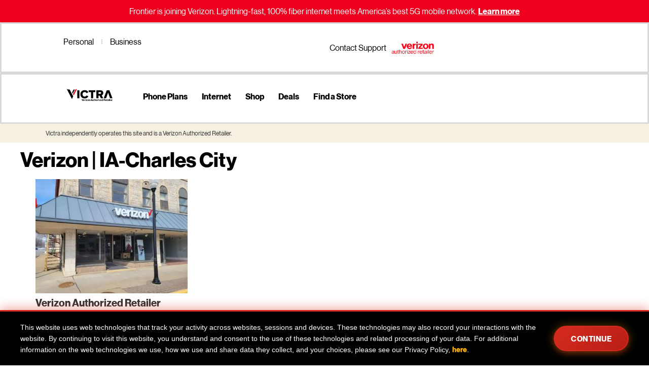

--- FILE ---
content_type: text/html; charset=UTF-8
request_url: https://victra.com/stores/ia-charles-city/
body_size: 29339
content:
<!doctype html>
<html lang="en-US">
<head>
	<meta charset="UTF-8">
	<meta name="viewport" content="width=device-width, initial-scale=1">
	<link rel="profile" href="https://gmpg.org/xfn/11">
	<meta name='robots' content='index, follow, max-image-preview:large, max-snippet:-1, max-video-preview:-1' />

	<!-- This site is optimized with the Yoast SEO Premium plugin v25.5 (Yoast SEO v26.8) - https://yoast.com/product/yoast-seo-premium-wordpress/ -->
	<title>Charles City, Iowa: Verizon Store</title>
	<meta name="description" content="Your new Charles City, Iowa Victra Verizon is conveniently located at northeast of Clark Street and northwest of N Main Street" />
	<link rel="canonical" href="https://victra.com/stores/ia-charles-city/" />
	<meta property="og:locale" content="en_US" />
	<meta property="og:type" content="article" />
	<meta property="og:title" content="IA-Charles City" />
	<meta property="og:description" content="Your new Charles City, Iowa Victra Verizon is conveniently located at northeast of Clark Street and northwest of N Main Street" />
	<meta property="og:url" content="https://victra.com/stores/ia-charles-city/" />
	<meta property="og:site_name" content="Victra" />
	<meta property="article:publisher" content="https://www.facebook.com/VictraStore/" />
	<meta property="article:modified_time" content="2023-10-02T19:13:25+00:00" />
	<meta property="og:image" content="https://victra.com/wp-content/uploads/2022/08/3_IA-Charles-City_Exterior-Signage_1.jpg" />
	<meta property="og:image:width" content="1672" />
	<meta property="og:image:height" content="1254" />
	<meta property="og:image:type" content="image/jpeg" />
	<meta name="twitter:card" content="summary_large_image" />
	<meta name="twitter:site" content="@VictraStore" />
	<meta name="twitter:label1" content="Est. reading time" />
	<meta name="twitter:data1" content="2 minutes" />
	<script type="application/ld+json" class="yoast-schema-graph">{"@context":"https://schema.org","@graph":[{"@type":"WebPage","@id":"https://victra.com/stores/ia-charles-city/","url":"https://victra.com/stores/ia-charles-city/","name":"Charles City, Iowa: Verizon Store","isPartOf":{"@id":"https://victra.com/#website"},"primaryImageOfPage":{"@id":"https://victra.com/stores/ia-charles-city/#primaryimage"},"image":{"@id":"https://victra.com/stores/ia-charles-city/#primaryimage"},"thumbnailUrl":"https://victra.com/wp-content/uploads/2022/08/3_IA-Charles-City_Exterior-Signage_1.jpg","datePublished":"2021-06-22T17:45:27+00:00","dateModified":"2023-10-02T19:13:25+00:00","description":"Your new Charles City, Iowa Victra Verizon is conveniently located at northeast of Clark Street and northwest of N Main Street","breadcrumb":{"@id":"https://victra.com/stores/ia-charles-city/#breadcrumb"},"inLanguage":"en-US","potentialAction":[{"@type":"ReadAction","target":["https://victra.com/stores/ia-charles-city/"]}]},{"@type":"ImageObject","inLanguage":"en-US","@id":"https://victra.com/stores/ia-charles-city/#primaryimage","url":"https://victra.com/wp-content/uploads/2022/08/3_IA-Charles-City_Exterior-Signage_1.jpg","contentUrl":"https://victra.com/wp-content/uploads/2022/08/3_IA-Charles-City_Exterior-Signage_1.jpg","width":1672,"height":1254,"caption":"Exterior of Victra Verizon Authorized Retail Store in Charles City, IA."},{"@type":"BreadcrumbList","@id":"https://victra.com/stores/ia-charles-city/#breadcrumb","itemListElement":[{"@type":"ListItem","position":1,"name":"Home","item":"https://victra.com/"},{"@type":"ListItem","position":2,"name":"IA-Charles City"}]},{"@type":"WebSite","@id":"https://victra.com/#website","url":"https://victra.com/","name":"Victra","description":"A Verizon Authorized Retailer","publisher":{"@id":"https://victra.com/#organization"},"potentialAction":[{"@type":"SearchAction","target":{"@type":"EntryPoint","urlTemplate":"https://victra.com/?s={search_term_string}"},"query-input":{"@type":"PropertyValueSpecification","valueRequired":true,"valueName":"search_term_string"}}],"inLanguage":"en-US"},{"@type":"Organization","@id":"https://victra.com/#organization","name":"Victra","url":"https://victra.com/","logo":{"@type":"ImageObject","inLanguage":"en-US","@id":"https://victra.com/#/schema/logo/image/","url":"https://victra.com/wp-content/uploads/2024/07/V_2024Logos_VictraRetailer-Color-Medium.jpeg","contentUrl":"https://victra.com/wp-content/uploads/2024/07/V_2024Logos_VictraRetailer-Color-Medium.jpeg","width":640,"height":259,"caption":"Victra"},"image":{"@id":"https://victra.com/#/schema/logo/image/"},"sameAs":["https://www.facebook.com/VictraStore/","https://x.com/VictraStore","https://www.tiktok.com/@victrastore","https://www.instagram.com/victrastore/"]}]}</script>
	<!-- / Yoast SEO Premium plugin. -->


<link rel='dns-prefetch' href='//js.hs-scripts.com' />
<link rel='dns-prefetch' href='//cdnjs.cloudflare.com' />
<link rel="alternate" type="application/rss+xml" title="Victra &raquo; Feed" href="https://victra.com/feed/" />
<link rel="alternate" type="application/rss+xml" title="Victra &raquo; Comments Feed" href="https://victra.com/comments/feed/" />
<link rel="alternate" title="oEmbed (JSON)" type="application/json+oembed" href="https://victra.com/wp-json/oembed/1.0/embed?url=https%3A%2F%2Fvictra.com%2Fstores%2Fia-charles-city%2F" />
<link rel="alternate" title="oEmbed (XML)" type="text/xml+oembed" href="https://victra.com/wp-json/oembed/1.0/embed?url=https%3A%2F%2Fvictra.com%2Fstores%2Fia-charles-city%2F&#038;format=xml" />
<style id='wp-img-auto-sizes-contain-inline-css'>
img:is([sizes=auto i],[sizes^="auto," i]){contain-intrinsic-size:3000px 1500px}
/*# sourceURL=wp-img-auto-sizes-contain-inline-css */
</style>
<style id='wp-emoji-styles-inline-css'>

	img.wp-smiley, img.emoji {
		display: inline !important;
		border: none !important;
		box-shadow: none !important;
		height: 1em !important;
		width: 1em !important;
		margin: 0 0.07em !important;
		vertical-align: -0.1em !important;
		background: none !important;
		padding: 0 !important;
	}
/*# sourceURL=wp-emoji-styles-inline-css */
</style>
<link rel='stylesheet' id='wp-block-library-css' href='https://victra.com/wp-includes/css/dist/block-library/style.min.css?ver=6.9' media='all' />
<style id='cost-calculator-builder-calculator-selector-style-inline-css'>
/*!***************************************************************************************************************************************************************************************************************************************!*\
  !*** css ./node_modules/css-loader/dist/cjs.js??ruleSet[1].rules[4].use[1]!./node_modules/postcss-loader/dist/cjs.js??ruleSet[1].rules[4].use[2]!./node_modules/sass-loader/dist/cjs.js??ruleSet[1].rules[4].use[3]!./src/style.scss ***!
  \***************************************************************************************************************************************************************************************************************************************/
.ccb-gutenberg-block {
  padding: 20px;
  border: 1px solid black;
}
.ccb-gutenberg-block__header {
  display: flex;
  align-items: center;
  margin-bottom: 20px;
}
.ccb-gutenberg-block__icon {
  margin-right: 20px;
}

/*# sourceMappingURL=style-index.css.map*/
/*# sourceURL=https://victra.com/wp-content/plugins/cost-calculator-builder/includes/gutenberg-block/build/style-index.css */
</style>
<style id='global-styles-inline-css'>
:root{--wp--preset--aspect-ratio--square: 1;--wp--preset--aspect-ratio--4-3: 4/3;--wp--preset--aspect-ratio--3-4: 3/4;--wp--preset--aspect-ratio--3-2: 3/2;--wp--preset--aspect-ratio--2-3: 2/3;--wp--preset--aspect-ratio--16-9: 16/9;--wp--preset--aspect-ratio--9-16: 9/16;--wp--preset--color--black: #000000;--wp--preset--color--cyan-bluish-gray: #abb8c3;--wp--preset--color--white: #ffffff;--wp--preset--color--pale-pink: #f78da7;--wp--preset--color--vivid-red: #cf2e2e;--wp--preset--color--luminous-vivid-orange: #ff6900;--wp--preset--color--luminous-vivid-amber: #fcb900;--wp--preset--color--light-green-cyan: #7bdcb5;--wp--preset--color--vivid-green-cyan: #00d084;--wp--preset--color--pale-cyan-blue: #8ed1fc;--wp--preset--color--vivid-cyan-blue: #0693e3;--wp--preset--color--vivid-purple: #9b51e0;--wp--preset--gradient--vivid-cyan-blue-to-vivid-purple: linear-gradient(135deg,rgb(6,147,227) 0%,rgb(155,81,224) 100%);--wp--preset--gradient--light-green-cyan-to-vivid-green-cyan: linear-gradient(135deg,rgb(122,220,180) 0%,rgb(0,208,130) 100%);--wp--preset--gradient--luminous-vivid-amber-to-luminous-vivid-orange: linear-gradient(135deg,rgb(252,185,0) 0%,rgb(255,105,0) 100%);--wp--preset--gradient--luminous-vivid-orange-to-vivid-red: linear-gradient(135deg,rgb(255,105,0) 0%,rgb(207,46,46) 100%);--wp--preset--gradient--very-light-gray-to-cyan-bluish-gray: linear-gradient(135deg,rgb(238,238,238) 0%,rgb(169,184,195) 100%);--wp--preset--gradient--cool-to-warm-spectrum: linear-gradient(135deg,rgb(74,234,220) 0%,rgb(151,120,209) 20%,rgb(207,42,186) 40%,rgb(238,44,130) 60%,rgb(251,105,98) 80%,rgb(254,248,76) 100%);--wp--preset--gradient--blush-light-purple: linear-gradient(135deg,rgb(255,206,236) 0%,rgb(152,150,240) 100%);--wp--preset--gradient--blush-bordeaux: linear-gradient(135deg,rgb(254,205,165) 0%,rgb(254,45,45) 50%,rgb(107,0,62) 100%);--wp--preset--gradient--luminous-dusk: linear-gradient(135deg,rgb(255,203,112) 0%,rgb(199,81,192) 50%,rgb(65,88,208) 100%);--wp--preset--gradient--pale-ocean: linear-gradient(135deg,rgb(255,245,203) 0%,rgb(182,227,212) 50%,rgb(51,167,181) 100%);--wp--preset--gradient--electric-grass: linear-gradient(135deg,rgb(202,248,128) 0%,rgb(113,206,126) 100%);--wp--preset--gradient--midnight: linear-gradient(135deg,rgb(2,3,129) 0%,rgb(40,116,252) 100%);--wp--preset--font-size--small: 13px;--wp--preset--font-size--medium: 20px;--wp--preset--font-size--large: 36px;--wp--preset--font-size--x-large: 42px;--wp--preset--spacing--20: 0.44rem;--wp--preset--spacing--30: 0.67rem;--wp--preset--spacing--40: 1rem;--wp--preset--spacing--50: 1.5rem;--wp--preset--spacing--60: 2.25rem;--wp--preset--spacing--70: 3.38rem;--wp--preset--spacing--80: 5.06rem;--wp--preset--shadow--natural: 6px 6px 9px rgba(0, 0, 0, 0.2);--wp--preset--shadow--deep: 12px 12px 50px rgba(0, 0, 0, 0.4);--wp--preset--shadow--sharp: 6px 6px 0px rgba(0, 0, 0, 0.2);--wp--preset--shadow--outlined: 6px 6px 0px -3px rgb(255, 255, 255), 6px 6px rgb(0, 0, 0);--wp--preset--shadow--crisp: 6px 6px 0px rgb(0, 0, 0);}:root { --wp--style--global--content-size: 800px;--wp--style--global--wide-size: 1200px; }:where(body) { margin: 0; }.wp-site-blocks > .alignleft { float: left; margin-right: 2em; }.wp-site-blocks > .alignright { float: right; margin-left: 2em; }.wp-site-blocks > .aligncenter { justify-content: center; margin-left: auto; margin-right: auto; }:where(.wp-site-blocks) > * { margin-block-start: 24px; margin-block-end: 0; }:where(.wp-site-blocks) > :first-child { margin-block-start: 0; }:where(.wp-site-blocks) > :last-child { margin-block-end: 0; }:root { --wp--style--block-gap: 24px; }:root :where(.is-layout-flow) > :first-child{margin-block-start: 0;}:root :where(.is-layout-flow) > :last-child{margin-block-end: 0;}:root :where(.is-layout-flow) > *{margin-block-start: 24px;margin-block-end: 0;}:root :where(.is-layout-constrained) > :first-child{margin-block-start: 0;}:root :where(.is-layout-constrained) > :last-child{margin-block-end: 0;}:root :where(.is-layout-constrained) > *{margin-block-start: 24px;margin-block-end: 0;}:root :where(.is-layout-flex){gap: 24px;}:root :where(.is-layout-grid){gap: 24px;}.is-layout-flow > .alignleft{float: left;margin-inline-start: 0;margin-inline-end: 2em;}.is-layout-flow > .alignright{float: right;margin-inline-start: 2em;margin-inline-end: 0;}.is-layout-flow > .aligncenter{margin-left: auto !important;margin-right: auto !important;}.is-layout-constrained > .alignleft{float: left;margin-inline-start: 0;margin-inline-end: 2em;}.is-layout-constrained > .alignright{float: right;margin-inline-start: 2em;margin-inline-end: 0;}.is-layout-constrained > .aligncenter{margin-left: auto !important;margin-right: auto !important;}.is-layout-constrained > :where(:not(.alignleft):not(.alignright):not(.alignfull)){max-width: var(--wp--style--global--content-size);margin-left: auto !important;margin-right: auto !important;}.is-layout-constrained > .alignwide{max-width: var(--wp--style--global--wide-size);}body .is-layout-flex{display: flex;}.is-layout-flex{flex-wrap: wrap;align-items: center;}.is-layout-flex > :is(*, div){margin: 0;}body .is-layout-grid{display: grid;}.is-layout-grid > :is(*, div){margin: 0;}body{padding-top: 0px;padding-right: 0px;padding-bottom: 0px;padding-left: 0px;}a:where(:not(.wp-element-button)){text-decoration: underline;}:root :where(.wp-element-button, .wp-block-button__link){background-color: #32373c;border-width: 0;color: #fff;font-family: inherit;font-size: inherit;font-style: inherit;font-weight: inherit;letter-spacing: inherit;line-height: inherit;padding-top: calc(0.667em + 2px);padding-right: calc(1.333em + 2px);padding-bottom: calc(0.667em + 2px);padding-left: calc(1.333em + 2px);text-decoration: none;text-transform: inherit;}.has-black-color{color: var(--wp--preset--color--black) !important;}.has-cyan-bluish-gray-color{color: var(--wp--preset--color--cyan-bluish-gray) !important;}.has-white-color{color: var(--wp--preset--color--white) !important;}.has-pale-pink-color{color: var(--wp--preset--color--pale-pink) !important;}.has-vivid-red-color{color: var(--wp--preset--color--vivid-red) !important;}.has-luminous-vivid-orange-color{color: var(--wp--preset--color--luminous-vivid-orange) !important;}.has-luminous-vivid-amber-color{color: var(--wp--preset--color--luminous-vivid-amber) !important;}.has-light-green-cyan-color{color: var(--wp--preset--color--light-green-cyan) !important;}.has-vivid-green-cyan-color{color: var(--wp--preset--color--vivid-green-cyan) !important;}.has-pale-cyan-blue-color{color: var(--wp--preset--color--pale-cyan-blue) !important;}.has-vivid-cyan-blue-color{color: var(--wp--preset--color--vivid-cyan-blue) !important;}.has-vivid-purple-color{color: var(--wp--preset--color--vivid-purple) !important;}.has-black-background-color{background-color: var(--wp--preset--color--black) !important;}.has-cyan-bluish-gray-background-color{background-color: var(--wp--preset--color--cyan-bluish-gray) !important;}.has-white-background-color{background-color: var(--wp--preset--color--white) !important;}.has-pale-pink-background-color{background-color: var(--wp--preset--color--pale-pink) !important;}.has-vivid-red-background-color{background-color: var(--wp--preset--color--vivid-red) !important;}.has-luminous-vivid-orange-background-color{background-color: var(--wp--preset--color--luminous-vivid-orange) !important;}.has-luminous-vivid-amber-background-color{background-color: var(--wp--preset--color--luminous-vivid-amber) !important;}.has-light-green-cyan-background-color{background-color: var(--wp--preset--color--light-green-cyan) !important;}.has-vivid-green-cyan-background-color{background-color: var(--wp--preset--color--vivid-green-cyan) !important;}.has-pale-cyan-blue-background-color{background-color: var(--wp--preset--color--pale-cyan-blue) !important;}.has-vivid-cyan-blue-background-color{background-color: var(--wp--preset--color--vivid-cyan-blue) !important;}.has-vivid-purple-background-color{background-color: var(--wp--preset--color--vivid-purple) !important;}.has-black-border-color{border-color: var(--wp--preset--color--black) !important;}.has-cyan-bluish-gray-border-color{border-color: var(--wp--preset--color--cyan-bluish-gray) !important;}.has-white-border-color{border-color: var(--wp--preset--color--white) !important;}.has-pale-pink-border-color{border-color: var(--wp--preset--color--pale-pink) !important;}.has-vivid-red-border-color{border-color: var(--wp--preset--color--vivid-red) !important;}.has-luminous-vivid-orange-border-color{border-color: var(--wp--preset--color--luminous-vivid-orange) !important;}.has-luminous-vivid-amber-border-color{border-color: var(--wp--preset--color--luminous-vivid-amber) !important;}.has-light-green-cyan-border-color{border-color: var(--wp--preset--color--light-green-cyan) !important;}.has-vivid-green-cyan-border-color{border-color: var(--wp--preset--color--vivid-green-cyan) !important;}.has-pale-cyan-blue-border-color{border-color: var(--wp--preset--color--pale-cyan-blue) !important;}.has-vivid-cyan-blue-border-color{border-color: var(--wp--preset--color--vivid-cyan-blue) !important;}.has-vivid-purple-border-color{border-color: var(--wp--preset--color--vivid-purple) !important;}.has-vivid-cyan-blue-to-vivid-purple-gradient-background{background: var(--wp--preset--gradient--vivid-cyan-blue-to-vivid-purple) !important;}.has-light-green-cyan-to-vivid-green-cyan-gradient-background{background: var(--wp--preset--gradient--light-green-cyan-to-vivid-green-cyan) !important;}.has-luminous-vivid-amber-to-luminous-vivid-orange-gradient-background{background: var(--wp--preset--gradient--luminous-vivid-amber-to-luminous-vivid-orange) !important;}.has-luminous-vivid-orange-to-vivid-red-gradient-background{background: var(--wp--preset--gradient--luminous-vivid-orange-to-vivid-red) !important;}.has-very-light-gray-to-cyan-bluish-gray-gradient-background{background: var(--wp--preset--gradient--very-light-gray-to-cyan-bluish-gray) !important;}.has-cool-to-warm-spectrum-gradient-background{background: var(--wp--preset--gradient--cool-to-warm-spectrum) !important;}.has-blush-light-purple-gradient-background{background: var(--wp--preset--gradient--blush-light-purple) !important;}.has-blush-bordeaux-gradient-background{background: var(--wp--preset--gradient--blush-bordeaux) !important;}.has-luminous-dusk-gradient-background{background: var(--wp--preset--gradient--luminous-dusk) !important;}.has-pale-ocean-gradient-background{background: var(--wp--preset--gradient--pale-ocean) !important;}.has-electric-grass-gradient-background{background: var(--wp--preset--gradient--electric-grass) !important;}.has-midnight-gradient-background{background: var(--wp--preset--gradient--midnight) !important;}.has-small-font-size{font-size: var(--wp--preset--font-size--small) !important;}.has-medium-font-size{font-size: var(--wp--preset--font-size--medium) !important;}.has-large-font-size{font-size: var(--wp--preset--font-size--large) !important;}.has-x-large-font-size{font-size: var(--wp--preset--font-size--x-large) !important;}
:root :where(.wp-block-pullquote){font-size: 1.5em;line-height: 1.6;}
/*# sourceURL=global-styles-inline-css */
</style>
<link rel='stylesheet' id='smarty-autocomplete-css-css' href='https://victra.com/wp-content/plugins/victra-address-service-checker/css/smarty-autocomplete.css?ver=1.1.1' media='all' />
<link rel='stylesheet' id='woocommerce-layout-css' href='https://victra.com/wp-content/plugins/woocommerce/assets/css/woocommerce-layout.css?ver=10.4.3' media='all' />
<link rel='stylesheet' id='woocommerce-smallscreen-css' href='https://victra.com/wp-content/plugins/woocommerce/assets/css/woocommerce-smallscreen.css?ver=10.4.3' media='only screen and (max-width: 768px)' />
<link rel='stylesheet' id='woocommerce-general-css' href='https://victra.com/wp-content/plugins/woocommerce/assets/css/woocommerce.css?ver=10.4.3' media='all' />
<style id='woocommerce-inline-inline-css'>
.woocommerce form .form-row .required { visibility: visible; }
/*# sourceURL=woocommerce-inline-inline-css */
</style>
<link rel='stylesheet' id='wpsl-styles-css' href='https://victra.com/wp-content/plugins/wp-store-locator/css/styles.min.css?ver=2.2.261' media='all' />
<link rel='stylesheet' id='hello-elementor-css' href='https://victra.com/wp-content/themes/hello-elementor/assets/css/reset.css?ver=3.4.4' media='all' />
<link rel='stylesheet' id='hello-elementor-theme-style-css' href='https://victra.com/wp-content/themes/hello-elementor/assets/css/theme.css?ver=3.4.4' media='all' />
<link rel='stylesheet' id='hello-elementor-header-footer-css' href='https://victra.com/wp-content/themes/hello-elementor/assets/css/header-footer.css?ver=3.4.4' media='all' />
<link rel='stylesheet' id='chld_thm_cfg_child-css' href='https://victra.com/wp-content/themes/hello-elementor-child/style.css?ver=3.3.0.1742288104' media='all' />
<link rel='stylesheet' id='elementor-frontend-css' href='https://victra.com/wp-content/plugins/elementor/assets/css/frontend.min.css?ver=3.34.2' media='all' />
<link rel='stylesheet' id='elementor-post-60450-css' href='https://victra.com/wp-content/uploads/elementor/css/post-60450.css?ver=1769207572' media='all' />
<link rel='stylesheet' id='widget-nav-menu-css' href='https://victra.com/wp-content/plugins/elementor-pro/assets/css/widget-nav-menu.min.css?ver=3.34.0' media='all' />
<link rel='stylesheet' id='widget-image-css' href='https://victra.com/wp-content/plugins/elementor/assets/css/widget-image.min.css?ver=3.34.2' media='all' />
<link rel='stylesheet' id='e-sticky-css' href='https://victra.com/wp-content/plugins/elementor-pro/assets/css/modules/sticky.min.css?ver=3.34.0' media='all' />
<link rel='stylesheet' id='widget-search-css' href='https://victra.com/wp-content/plugins/elementor-pro/assets/css/widget-search.min.css?ver=3.34.0' media='all' />
<link rel='stylesheet' id='widget-heading-css' href='https://victra.com/wp-content/plugins/elementor/assets/css/widget-heading.min.css?ver=3.34.2' media='all' />
<link rel='stylesheet' id='widget-icon-list-css' href='https://victra.com/wp-content/plugins/elementor/assets/css/widget-icon-list.min.css?ver=3.34.2' media='all' />
<link rel='stylesheet' id='elementor-post-60480-css' href='https://victra.com/wp-content/uploads/elementor/css/post-60480.css?ver=1769210378' media='all' />
<link rel='stylesheet' id='elementor-post-60505-css' href='https://victra.com/wp-content/uploads/elementor/css/post-60505.css?ver=1769207573' media='all' />
<link rel='stylesheet' id='eael-general-css' href='https://victra.com/wp-content/plugins/essential-addons-for-elementor-lite/assets/front-end/css/view/general.min.css?ver=6.5.8' media='all' />
<link rel='stylesheet' id='elementor-gf-local-poppins-css' href='https://victra.com/wp-content/uploads/elementor/google-fonts/css/poppins.css?ver=1753099904' media='all' />
<script src="https://victra.com/wp-includes/js/jquery/jquery.min.js?ver=3.7.1" id="jquery-core-js"></script>
<script src="https://victra.com/wp-includes/js/jquery/jquery-migrate.min.js?ver=3.4.1" id="jquery-migrate-js"></script>
<script src="https://victra.com/wp-content/plugins/woocommerce/assets/js/jquery-blockui/jquery.blockUI.min.js?ver=2.7.0-wc.10.4.3" id="wc-jquery-blockui-js" defer data-wp-strategy="defer"></script>
<script id="wc-add-to-cart-js-extra">
var wc_add_to_cart_params = {"ajax_url":"/wp-admin/admin-ajax.php","wc_ajax_url":"/?wc-ajax=%%endpoint%%","i18n_view_cart":"View cart","cart_url":"https://victra.com","is_cart":"","cart_redirect_after_add":"no"};
//# sourceURL=wc-add-to-cart-js-extra
</script>
<script src="https://victra.com/wp-content/plugins/woocommerce/assets/js/frontend/add-to-cart.min.js?ver=10.4.3" id="wc-add-to-cart-js" defer data-wp-strategy="defer"></script>
<script src="https://victra.com/wp-content/plugins/woocommerce/assets/js/js-cookie/js.cookie.min.js?ver=2.1.4-wc.10.4.3" id="wc-js-cookie-js" defer data-wp-strategy="defer"></script>
<script id="woocommerce-js-extra">
var woocommerce_params = {"ajax_url":"/wp-admin/admin-ajax.php","wc_ajax_url":"/?wc-ajax=%%endpoint%%","i18n_password_show":"Show password","i18n_password_hide":"Hide password"};
//# sourceURL=woocommerce-js-extra
</script>
<script src="https://victra.com/wp-content/plugins/woocommerce/assets/js/frontend/woocommerce.min.js?ver=10.4.3" id="woocommerce-js" defer data-wp-strategy="defer"></script>
<link rel="https://api.w.org/" href="https://victra.com/wp-json/" /><link rel="alternate" title="JSON" type="application/json" href="https://victra.com/wp-json/wp/v2/wpsl_stores/2561" /><link rel="EditURI" type="application/rsd+xml" title="RSD" href="https://victra.com/xmlrpc.php?rsd" />
<link rel='shortlink' href='https://victra.com/?p=2561' />
<script type="text/javascript">window.ccb_nonces = {"ccb_payment":"69c33619d2","ccb_contact_form":"f84e4b196e","ccb_woo_checkout":"9a89ac703b","ccb_add_order":"499fa32220","ccb_orders":"714e4beda9","ccb_send_invoice":"4fbc3b2d9d","ccb_get_invoice":"5a96b0eeb3","ccb_wp_hook_nonce":"029e3af3ac","ccb_razorpay_receive":"18417593cc","ccb_woocommerce_payment":"cd9acd1adc","ccb_calc_views":"2c892cccee","ccb_calc_interactions":"0e6fec99e2"};</script>			<!-- DO NOT COPY THIS SNIPPET! Start of Page Analytics Tracking for HubSpot WordPress plugin v11.3.37-->
			<script class="hsq-set-content-id" data-content-id="blog-post">
				var _hsq = _hsq || [];
				_hsq.push(["setContentType", "blog-post"]);
			</script>
			<!-- DO NOT COPY THIS SNIPPET! End of Page Analytics Tracking for HubSpot WordPress plugin -->
					<script type="text/javascript">
				(function(c,l,a,r,i,t,y){
					c[a]=c[a]||function(){(c[a].q=c[a].q||[]).push(arguments)};t=l.createElement(r);t.async=1;
					t.src="https://www.clarity.ms/tag/"+i+"?ref=wordpress";y=l.getElementsByTagName(r)[0];y.parentNode.insertBefore(t,y);
				})(window, document, "clarity", "script", "stcervyzn0");
		</script>
			<noscript><style>.woocommerce-product-gallery{ opacity: 1 !important; }</style></noscript>
	<meta name="generator" content="Elementor 3.34.2; features: e_font_icon_svg, additional_custom_breakpoints; settings: css_print_method-external, google_font-enabled, font_display-swap">
<!-- Victra Google Analytics (gtag.js) -->
<script async src="https://www.googletagmanager.com/gtag/js?id=G-SYQV0FXG0F"></script>
<script>
  window.dataLayer = window.dataLayer || [];
  function gtag(){dataLayer.push(arguments);}
  gtag('js', new Date());

  gtag('config', 'G-SYQV0FXG0F');
</script>
<!-- End Victra Google Analytics (gtag.js) -->

<!-- Victra GA4 Tag Manager -->
<script>(function(w,d,s,l,i){w[l]=w[l]||[];w[l].push({'gtm.start':
new Date().getTime(),event:'gtm.js'});var f=d.getElementsByTagName(s)[0],
j=d.createElement(s),dl=l!='dataLayer'?'&l='+l:'';j.async=true;j.src=
'https://www.googletagmanager.com/gtm.js?id='+i+dl;f.parentNode.insertBefore(j,f);
})(window,document,'script','dataLayer','GTM-NQF9362');</script>
<!-- End Victra Google Tag Manager -->

<!-- Google Tag Manager -->
<script>(function(w,d,s,l,i){w[l]=w[l]||[];w[l].push({'gtm.start':
new Date().getTime(),event:'gtm.js'});var f=d.getElementsByTagName(s)[0],
j=d.createElement(s),dl=l!='dataLayer'?'&l='+l:'';j.async=true;j.src=
'https://www.googletagmanager.com/gtm.js?id='+i+dl;f.parentNode.insertBefore(j,f);
})(window,document,'script','dataLayer','GTM-PBBX348D');</script>
<!-- End Google Tag Manager -->

<!-- Google Search Console meta tag  -->
<meta name="google-site-verification" content="JoXbafDsK99LXheUFAawLvO6Q7iqABSQo6Qw0aF3GaI" />
<!-- Google Search Console meta tag end -->

<!-- Yelp Global Pixel -->
<script type="text/javascript">
    adroll_adv_id = "OCA2LEGYURGZBMUAKLI5QT";
    adroll_pix_id = "FEXRZAJX5RHI3I2LSSFFR7";
    adroll_version = "2.0";

    (function(w, d, e, o, a) {
        w.__adroll_loaded = true;
        w.adroll = w.adroll || [];
        w.adroll.f = [ 'setProperties', 'identify', 'track' ];
        var roundtripUrl = "https://s.adroll.com/j/" + adroll_adv_id
                + "/roundtrip.js";
        for (a = 0; a < w.adroll.f.length; a++) {
            w.adroll[w.adroll.f[a]] = w.adroll[w.adroll.f[a]] || (function(n) {
                return function() {
                    w.adroll.push([ n, arguments ])
                }
            })(w.adroll.f[a])
        }

        e = d.createElement('script');
        o = d.getElementsByTagName('script')[0];
        e.async = 1;
        e.src = roundtripUrl;
        o.parentNode.insertBefore(e, o);
    })(window, document);
    adroll.track("pageView");
</script>
<!-- End Yelp Global Pixel -->

<!-- Start of HubSpot Embed Code -->
<script type="text/javascript" id="hs-script-loader" async defer src="//js.hs-scripts.com/6235946.js"></script>
<!-- End of HubSpot Embed Code -->

<!-- Userway Reporting -->
<script src="https://cdn.userway.org/widget.js" data-account="Tdh33sn78h"></script>
<!-- End Userway Reporting -->

<!-- Start Voxie Chat Button Script -->
<script charset="utf-8" type="text/javascript" src="//js.hsforms.net/forms/embed/v2.js"></script>

<style>
  #chat-victra-button {
    position: fixed;
    bottom: 20px;
    right: 20px;
    background-color: #000;
    color: #fff;
    padding: 12px 20px;
    border-radius: 25px;
    cursor: pointer;
    z-index: 1000;
    font-weight: bold;
    box-shadow: 0 4px 10px rgba(0, 0, 0, 0.2);
    display: flex;
    align-items: center;
    gap: 10px;
    font-family: sans-serif;
    text-decoration: none;
  }

  #chat-victra-button img {
    height: 20px;
    width: 20px;
    display: inline-block;
    filter: brightness(0) invert(1); /* Turn dark SVG white */
  }

  #chat-victra-text {
    display: inline-block;
  }

  @media (max-width: 600px) {
    #chat-victra-text {
      display: none;
    }
  }

  #chat-victra-container {
    position: fixed;
    bottom: 70px;
    right: 20px;
    width: 350px;
    max-height: 600px;
    background: #fff;
    border: 1px solid #ccc;
    border-radius: 12px;
    padding: 20px;
    display: none;
    z-index: 1001;
    box-shadow: 0 6px 16px rgba(0, 0, 0, 0.3);
    overflow-y: auto;
  }

  #chat-victra-close {
    position: absolute;
    top: 8px;
    right: 12px;
    cursor: pointer;
    font-size: 18px;
    color: #999;
  }
</style>

<!-- Chat Button -->
<div id="chat-victra-button">
  <img src="https://victra.com/wp-content/uploads/2025/07/Text-to-chat.svg" alt="Chat Icon" />
  <span id="chat-victra-text">Chat with us</span>
</div>

<!-- victra Container -->
<div id="chat-victra-container">
  <div id="chat-victra-close">×</div>
  <div id="hubspot-form"></div>
</div>

<script>
  // Show victra
  document.getElementById('chat-victra-button').addEventListener('click', function () {
    document.getElementById('chat-victra-container').style.display = 'block';
  });

  // Close victra
  document.getElementById('chat-victra-close').addEventListener('click', function () {
    document.getElementById('chat-victra-container').style.display = 'none';
  });

  // Load HubSpot form into victra
  hbspt.forms.create({
    portalId: '6235946',
    formId: '543b41de-3e6b-43b2-8830-a6db975871df',
    region: 'na1',
    target: '#hubspot-form',
  });

  // Attach second trigger to same victra
  document.getElementById('open-chat-from-page').addEventListener('click', function () {
    document.getElementById('chat-victra-container').style.display = 'block';
  });
</script>
<!-- End Voxie Chat Button Script -->
<script id='nitro-telemetry-meta' nitro-exclude>window.NPTelemetryMetadata={missReason: (!window.NITROPACK_STATE ? 'page type not allowed (wpsl_stores)' : 'hit'),pageType: 'wpsl_stores',isEligibleForOptimization: false,}</script><script id='nitro-generic' nitro-exclude>(()=>{window.NitroPack=window.NitroPack||{coreVersion:"na",isCounted:!1};let e=document.createElement("script");if(e.src="https://nitroscripts.com/LgdbbqzVGkVuekJXCsazqCMnVDryxfFb",e.async=!0,e.id="nitro-script",document.head.appendChild(e),!window.NitroPack.isCounted){window.NitroPack.isCounted=!0;let t=()=>{navigator.sendBeacon("https://to.getnitropack.com/p",JSON.stringify({siteId:"LgdbbqzVGkVuekJXCsazqCMnVDryxfFb",url:window.location.href,isOptimized:!!window.IS_NITROPACK,coreVersion:"na",missReason:window.NPTelemetryMetadata?.missReason||"",pageType:window.NPTelemetryMetadata?.pageType||"",isEligibleForOptimization:!!window.NPTelemetryMetadata?.isEligibleForOptimization}))};(()=>{let e=()=>new Promise(e=>{"complete"===document.readyState?e():window.addEventListener("load",e)}),i=()=>new Promise(e=>{document.prerendering?document.addEventListener("prerenderingchange",e,{once:!0}):e()}),a=async()=>{await i(),await e(),t()};a()})(),window.addEventListener("pageshow",e=>{if(e.persisted){let i=document.prerendering||self.performance?.getEntriesByType?.("navigation")[0]?.activationStart>0;"visible"!==document.visibilityState||i||t()}})}})();</script><style type="text/css">.saboxplugin-wrap{-webkit-box-sizing:border-box;-moz-box-sizing:border-box;-ms-box-sizing:border-box;box-sizing:border-box;border:1px solid #eee;width:100%;clear:both;display:block;overflow:hidden;word-wrap:break-word;position:relative}.saboxplugin-wrap .saboxplugin-gravatar{float:left;padding:0 20px 20px 20px}.saboxplugin-wrap .saboxplugin-gravatar img{max-width:100px;height:auto;border-radius:0;}.saboxplugin-wrap .saboxplugin-authorname{font-size:18px;line-height:1;margin:20px 0 0 20px;display:block}.saboxplugin-wrap .saboxplugin-authorname a{text-decoration:none}.saboxplugin-wrap .saboxplugin-authorname a:focus{outline:0}.saboxplugin-wrap .saboxplugin-desc{display:block;margin:5px 20px}.saboxplugin-wrap .saboxplugin-desc a{text-decoration:underline}.saboxplugin-wrap .saboxplugin-desc p{margin:5px 0 12px}.saboxplugin-wrap .saboxplugin-web{margin:0 20px 15px;text-align:left}.saboxplugin-wrap .sab-web-position{text-align:right}.saboxplugin-wrap .saboxplugin-web a{color:#ccc;text-decoration:none}.saboxplugin-wrap .saboxplugin-socials{position:relative;display:block;background:#fcfcfc;padding:5px;border-top:1px solid #eee}.saboxplugin-wrap .saboxplugin-socials a svg{width:20px;height:20px}.saboxplugin-wrap .saboxplugin-socials a svg .st2{fill:#fff; transform-origin:center center;}.saboxplugin-wrap .saboxplugin-socials a svg .st1{fill:rgba(0,0,0,.3)}.saboxplugin-wrap .saboxplugin-socials a:hover{opacity:.8;-webkit-transition:opacity .4s;-moz-transition:opacity .4s;-o-transition:opacity .4s;transition:opacity .4s;box-shadow:none!important;-webkit-box-shadow:none!important}.saboxplugin-wrap .saboxplugin-socials .saboxplugin-icon-color{box-shadow:none;padding:0;border:0;-webkit-transition:opacity .4s;-moz-transition:opacity .4s;-o-transition:opacity .4s;transition:opacity .4s;display:inline-block;color:#fff;font-size:0;text-decoration:inherit;margin:5px;-webkit-border-radius:0;-moz-border-radius:0;-ms-border-radius:0;-o-border-radius:0;border-radius:0;overflow:hidden}.saboxplugin-wrap .saboxplugin-socials .saboxplugin-icon-grey{text-decoration:inherit;box-shadow:none;position:relative;display:-moz-inline-stack;display:inline-block;vertical-align:middle;zoom:1;margin:10px 5px;color:#444;fill:#444}.clearfix:after,.clearfix:before{content:' ';display:table;line-height:0;clear:both}.ie7 .clearfix{zoom:1}.saboxplugin-socials.sabox-colored .saboxplugin-icon-color .sab-twitch{border-color:#38245c}.saboxplugin-socials.sabox-colored .saboxplugin-icon-color .sab-behance{border-color:#003eb0}.saboxplugin-socials.sabox-colored .saboxplugin-icon-color .sab-deviantart{border-color:#036824}.saboxplugin-socials.sabox-colored .saboxplugin-icon-color .sab-digg{border-color:#00327c}.saboxplugin-socials.sabox-colored .saboxplugin-icon-color .sab-dribbble{border-color:#ba1655}.saboxplugin-socials.sabox-colored .saboxplugin-icon-color .sab-facebook{border-color:#1e2e4f}.saboxplugin-socials.sabox-colored .saboxplugin-icon-color .sab-flickr{border-color:#003576}.saboxplugin-socials.sabox-colored .saboxplugin-icon-color .sab-github{border-color:#264874}.saboxplugin-socials.sabox-colored .saboxplugin-icon-color .sab-google{border-color:#0b51c5}.saboxplugin-socials.sabox-colored .saboxplugin-icon-color .sab-html5{border-color:#902e13}.saboxplugin-socials.sabox-colored .saboxplugin-icon-color .sab-instagram{border-color:#1630aa}.saboxplugin-socials.sabox-colored .saboxplugin-icon-color .sab-linkedin{border-color:#00344f}.saboxplugin-socials.sabox-colored .saboxplugin-icon-color .sab-pinterest{border-color:#5b040e}.saboxplugin-socials.sabox-colored .saboxplugin-icon-color .sab-reddit{border-color:#992900}.saboxplugin-socials.sabox-colored .saboxplugin-icon-color .sab-rss{border-color:#a43b0a}.saboxplugin-socials.sabox-colored .saboxplugin-icon-color .sab-sharethis{border-color:#5d8420}.saboxplugin-socials.sabox-colored .saboxplugin-icon-color .sab-soundcloud{border-color:#995200}.saboxplugin-socials.sabox-colored .saboxplugin-icon-color .sab-spotify{border-color:#0f612c}.saboxplugin-socials.sabox-colored .saboxplugin-icon-color .sab-stackoverflow{border-color:#a95009}.saboxplugin-socials.sabox-colored .saboxplugin-icon-color .sab-steam{border-color:#006388}.saboxplugin-socials.sabox-colored .saboxplugin-icon-color .sab-user_email{border-color:#b84e05}.saboxplugin-socials.sabox-colored .saboxplugin-icon-color .sab-tumblr{border-color:#10151b}.saboxplugin-socials.sabox-colored .saboxplugin-icon-color .sab-twitter{border-color:#0967a0}.saboxplugin-socials.sabox-colored .saboxplugin-icon-color .sab-vimeo{border-color:#0d7091}.saboxplugin-socials.sabox-colored .saboxplugin-icon-color .sab-windows{border-color:#003f71}.saboxplugin-socials.sabox-colored .saboxplugin-icon-color .sab-whatsapp{border-color:#003f71}.saboxplugin-socials.sabox-colored .saboxplugin-icon-color .sab-wordpress{border-color:#0f3647}.saboxplugin-socials.sabox-colored .saboxplugin-icon-color .sab-yahoo{border-color:#14002d}.saboxplugin-socials.sabox-colored .saboxplugin-icon-color .sab-youtube{border-color:#900}.saboxplugin-socials.sabox-colored .saboxplugin-icon-color .sab-xing{border-color:#000202}.saboxplugin-socials.sabox-colored .saboxplugin-icon-color .sab-mixcloud{border-color:#2475a0}.saboxplugin-socials.sabox-colored .saboxplugin-icon-color .sab-vk{border-color:#243549}.saboxplugin-socials.sabox-colored .saboxplugin-icon-color .sab-medium{border-color:#00452c}.saboxplugin-socials.sabox-colored .saboxplugin-icon-color .sab-quora{border-color:#420e00}.saboxplugin-socials.sabox-colored .saboxplugin-icon-color .sab-meetup{border-color:#9b181c}.saboxplugin-socials.sabox-colored .saboxplugin-icon-color .sab-goodreads{border-color:#000}.saboxplugin-socials.sabox-colored .saboxplugin-icon-color .sab-snapchat{border-color:#999700}.saboxplugin-socials.sabox-colored .saboxplugin-icon-color .sab-500px{border-color:#00557f}.saboxplugin-socials.sabox-colored .saboxplugin-icon-color .sab-mastodont{border-color:#185886}.sabox-plus-item{margin-bottom:20px}@media screen and (max-width:480px){.saboxplugin-wrap{text-align:center}.saboxplugin-wrap .saboxplugin-gravatar{float:none;padding:20px 0;text-align:center;margin:0 auto;display:block}.saboxplugin-wrap .saboxplugin-gravatar img{float:none;display:inline-block;display:-moz-inline-stack;vertical-align:middle;zoom:1}.saboxplugin-wrap .saboxplugin-desc{margin:0 10px 20px;text-align:center}.saboxplugin-wrap .saboxplugin-authorname{text-align:center;margin:10px 0 20px}}body .saboxplugin-authorname a,body .saboxplugin-authorname a:hover{box-shadow:none;-webkit-box-shadow:none}a.sab-profile-edit{font-size:16px!important;line-height:1!important}.sab-edit-settings a,a.sab-profile-edit{color:#0073aa!important;box-shadow:none!important;-webkit-box-shadow:none!important}.sab-edit-settings{margin-right:15px;position:absolute;right:0;z-index:2;bottom:10px;line-height:20px}.sab-edit-settings i{margin-left:5px}.saboxplugin-socials{line-height:1!important}.rtl .saboxplugin-wrap .saboxplugin-gravatar{float:right}.rtl .saboxplugin-wrap .saboxplugin-authorname{display:flex;align-items:center}.rtl .saboxplugin-wrap .saboxplugin-authorname .sab-profile-edit{margin-right:10px}.rtl .sab-edit-settings{right:auto;left:0}img.sab-custom-avatar{max-width:75px;}.saboxplugin-wrap {margin-top:0px; margin-bottom:0px; padding: 0px 0px }.saboxplugin-wrap .saboxplugin-authorname {font-size:18px; line-height:25px;}.saboxplugin-wrap .saboxplugin-desc p, .saboxplugin-wrap .saboxplugin-desc {font-size:14px !important; line-height:21px !important;}.saboxplugin-wrap .saboxplugin-web {font-size:14px;}.saboxplugin-wrap .saboxplugin-socials a svg {width:18px;height:18px;}</style><style type="text/css">.wpgs-for .slick-arrow::before,.wpgs-nav .slick-prev::before, .wpgs-nav .slick-next::before{color:#000;}.fancybox-bg{background-color:rgba(10,0,0,0.75);}.fancybox-caption,.fancybox-infobar{color:#fff;}.wpgs-nav .slick-slide{border-color:transparent}.wpgs-nav .slick-current{border-color:#000}.wpgs-video-wrapper{min-height:500px;}</style>		<style id="wp-custom-css">
			footer{
	z-index: 900;
	position: relative;
}
a.btn.btn-store-details {
    color: black !important;
}
.single-post ul li:last-child,
.single-post ol li:last-child {
	padding-bottom: 10px !important;
}
		</style>
		</head>
<body class="wp-singular wpsl_stores-template-default single single-wpsl_stores postid-2561 wp-custom-logo wp-embed-responsive wp-theme-hello-elementor wp-child-theme-hello-elementor-child theme-hello-elementor woocommerce-no-js hello-elementor-default elementor-default elementor-kit-60450">

<!-- GA4 Tag Manager (noscript) -->
<noscript><iframe src="https://www.googletagmanager.com/ns.html?id=GTM-NQF9362"
height="0" width="0" style="display:none;visibility:hidden"></iframe></noscript>
<!-- End Google Tag Manager (noscript) -->

<!-- Google Tag Manager (noscript) -->
<noscript><iframe src="https://www.googletagmanager.com/ns.html?id=GTM-PBBX348D"
height="0" width="0" style="display:none;visibility:hidden"></iframe></noscript>
<!-- End Google Tag Manager (noscript) --><script>jQuery(window).load(function() {
//debugger;
tabberfn();
});

function tabberfn()
{
var screenOffset = 0;
var hashval = window.location.hash; //Get the hash value from URL
if(hashval) // Check if the hash value is empty or not
{
if(screen.width > 400) //If it is a large screen scroll to 200
{
screenOffset = 220;
}
else //If it is not a large screen scroll to 150
{
screenOffset = 150;
}
window.scrollTo(0,(jQuery("#title-id").offset().top - screenOffset)); // scroll to
jQuery(""+hashval).click(); // select the tab
}
}</script>
<a class="skip-link screen-reader-text" href="#content">Skip to content</a>

		<header data-elementor-type="header" data-elementor-id="60480" class="elementor elementor-60480 elementor-location-header" data-elementor-post-type="elementor_library">
			<div class="elementor-element elementor-element-ea49473 e-flex e-con-boxed e-con e-parent" data-id="ea49473" data-element_type="container" data-settings="{&quot;background_background&quot;:&quot;classic&quot;}">
					<div class="e-con-inner">
				<div class="elementor-element elementor-element-41c368c elementor-widget elementor-widget-text-editor" data-id="41c368c" data-element_type="widget" data-widget_type="text-editor.default">
				<div class="elementor-widget-container">
									Frontier is joining Verizon. Lightning-fast, 100% fiber internet meets America’s best 5G mobile network. <a style="text-decoration: underline;" href="/frontier-internet">Learn more</a>								</div>
				</div>
					</div>
				</div>
		<div class="elementor-element elementor-element-04ac14b e-flex e-con-boxed e-con e-parent" data-id="04ac14b" data-element_type="container" data-settings="{&quot;background_background&quot;:&quot;classic&quot;,&quot;sticky&quot;:&quot;top&quot;,&quot;sticky_on&quot;:[&quot;desktop&quot;,&quot;tablet&quot;,&quot;mobile&quot;],&quot;sticky_offset&quot;:0,&quot;sticky_effects_offset&quot;:0,&quot;sticky_anchor_link_offset&quot;:0}">
					<div class="e-con-inner">
		<div class="elementor-element elementor-element-c014f59 e-con-full e-flex e-con e-child" data-id="c014f59" data-element_type="container">
				<div class="elementor-element elementor-element-c467080 elementor-nav-menu__align-start elementor-nav-menu--dropdown-none elementor-widget elementor-widget-nav-menu" data-id="c467080" data-element_type="widget" data-settings="{&quot;submenu_icon&quot;:{&quot;value&quot;:&quot;&lt;i aria-hidden=\&quot;true\&quot; class=\&quot;\&quot;&gt;&lt;\/i&gt;&quot;,&quot;library&quot;:&quot;&quot;},&quot;layout&quot;:&quot;horizontal&quot;}" data-widget_type="nav-menu.default">
				<div class="elementor-widget-container">
								<nav aria-label="Support menu" class="elementor-nav-menu--main elementor-nav-menu__container elementor-nav-menu--layout-horizontal e--pointer-underline e--animation-fade">
				<ul id="menu-1-c467080" class="elementor-nav-menu"><li class="menu-item menu-item-type-custom menu-item-object-custom menu-item-60590"><a href="/" class="elementor-item">Personal</a></li>
<li class="menu-item menu-item-type-custom menu-item-object-custom menu-item-60591"><a href="/business/" class="elementor-item">Business</a></li>
</ul>			</nav>
						<nav class="elementor-nav-menu--dropdown elementor-nav-menu__container" aria-hidden="true">
				<ul id="menu-2-c467080" class="elementor-nav-menu"><li class="menu-item menu-item-type-custom menu-item-object-custom menu-item-60590"><a href="/" class="elementor-item" tabindex="-1">Personal</a></li>
<li class="menu-item menu-item-type-custom menu-item-object-custom menu-item-60591"><a href="/business/" class="elementor-item" tabindex="-1">Business</a></li>
</ul>			</nav>
						</div>
				</div>
				</div>
		<div class="elementor-element elementor-element-20d2024 e-con-full e-flex e-con e-child" data-id="20d2024" data-element_type="container">
				<div class="elementor-element elementor-element-c9c3485 elementor-nav-menu--stretch elementor-nav-menu__align-start elementor-nav-menu--dropdown-mobile elementor-hidden-mobile elementor-nav-menu__text-align-aside elementor-nav-menu--toggle elementor-nav-menu--burger elementor-widget elementor-widget-nav-menu" data-id="c9c3485" data-element_type="widget" data-settings="{&quot;full_width&quot;:&quot;stretch&quot;,&quot;submenu_icon&quot;:{&quot;value&quot;:&quot;&lt;i aria-hidden=\&quot;true\&quot; class=\&quot;\&quot;&gt;&lt;\/i&gt;&quot;,&quot;library&quot;:&quot;&quot;},&quot;layout&quot;:&quot;horizontal&quot;,&quot;toggle&quot;:&quot;burger&quot;}" data-widget_type="nav-menu.default">
				<div class="elementor-widget-container">
								<nav aria-label="Support menu" class="elementor-nav-menu--main elementor-nav-menu__container elementor-nav-menu--layout-horizontal e--pointer-underline e--animation-fade">
				<ul id="menu-1-c9c3485" class="elementor-nav-menu"><li class="menu-item menu-item-type-custom menu-item-object-custom menu-item-60484"><a href="/contact/" class="elementor-item">Contact Support</a></li>
</ul>			</nav>
					<div class="elementor-menu-toggle" role="button" tabindex="0" aria-label="Menu Toggle" aria-expanded="false">
			<svg aria-hidden="true" role="presentation" class="elementor-menu-toggle__icon--open e-font-icon-svg e-eicon-menu-bar" viewBox="0 0 1000 1000" xmlns="http://www.w3.org/2000/svg"><path d="M104 333H896C929 333 958 304 958 271S929 208 896 208H104C71 208 42 237 42 271S71 333 104 333ZM104 583H896C929 583 958 554 958 521S929 458 896 458H104C71 458 42 487 42 521S71 583 104 583ZM104 833H896C929 833 958 804 958 771S929 708 896 708H104C71 708 42 737 42 771S71 833 104 833Z"></path></svg><svg aria-hidden="true" role="presentation" class="elementor-menu-toggle__icon--close e-font-icon-svg e-eicon-close" viewBox="0 0 1000 1000" xmlns="http://www.w3.org/2000/svg"><path d="M742 167L500 408 258 167C246 154 233 150 217 150 196 150 179 158 167 167 154 179 150 196 150 212 150 229 154 242 171 254L408 500 167 742C138 771 138 800 167 829 196 858 225 858 254 829L496 587 738 829C750 842 767 846 783 846 800 846 817 842 829 829 842 817 846 804 846 783 846 767 842 750 829 737L588 500 833 258C863 229 863 200 833 171 804 137 775 137 742 167Z"></path></svg>		</div>
					<nav class="elementor-nav-menu--dropdown elementor-nav-menu__container" aria-hidden="true">
				<ul id="menu-2-c9c3485" class="elementor-nav-menu"><li class="menu-item menu-item-type-custom menu-item-object-custom menu-item-60484"><a href="/contact/" class="elementor-item" tabindex="-1">Contact Support</a></li>
</ul>			</nav>
						</div>
				</div>
				<div class="elementor-element elementor-element-fb19c66 elementor-widget elementor-widget-image" data-id="fb19c66" data-element_type="widget" data-widget_type="image.default">
				<div class="elementor-widget-container">
															<img width="345" height="146" src="https://victra.com/wp-content/uploads/2025/02/Verizon-authorized-retailer.png" class="attachment-large size-large wp-image-63417" alt="" srcset="https://victra.com/wp-content/uploads/2025/02/Verizon-authorized-retailer.png 345w, https://victra.com/wp-content/uploads/2025/02/Verizon-authorized-retailer-300x127.png 300w, https://victra.com/wp-content/uploads/2025/02/Verizon-authorized-retailer-150x63.png 150w" sizes="(max-width: 345px) 100vw, 345px" />															</div>
				</div>
				</div>
					</div>
				</div>
		<div class="elementor-element elementor-element-b00b61b e-flex e-con-boxed e-con e-parent" data-id="b00b61b" data-element_type="container" data-settings="{&quot;background_background&quot;:&quot;classic&quot;,&quot;sticky&quot;:&quot;top&quot;,&quot;sticky_on&quot;:[&quot;desktop&quot;,&quot;tablet&quot;,&quot;mobile&quot;],&quot;sticky_offset&quot;:0,&quot;sticky_effects_offset&quot;:0,&quot;sticky_anchor_link_offset&quot;:0}">
					<div class="e-con-inner">
		<div class="elementor-element elementor-element-1fe4fb6d e-con-full e-flex e-con e-child" data-id="1fe4fb6d" data-element_type="container">
				<div class="elementor-element elementor-element-6db0d7 elementor-widget elementor-widget-theme-site-logo elementor-widget-image" data-id="6db0d7" data-element_type="widget" data-widget_type="theme-site-logo.default">
				<div class="elementor-widget-container">
											<a href="https://victra.com">
			<img width="640" height="259" src="https://victra.com/wp-content/uploads/2024/07/V_2024Logos_VictraRetailer-Color-Medium.jpeg" class="attachment-full size-full wp-image-55010" alt="Victra logo" srcset="https://victra.com/wp-content/uploads/2024/07/V_2024Logos_VictraRetailer-Color-Medium.jpeg 640w, https://victra.com/wp-content/uploads/2024/07/V_2024Logos_VictraRetailer-Color-Medium-600x243.jpeg 600w, https://victra.com/wp-content/uploads/2024/07/V_2024Logos_VictraRetailer-Color-Medium-300x121.jpeg 300w, https://victra.com/wp-content/uploads/2024/07/V_2024Logos_VictraRetailer-Color-Medium-150x61.jpeg 150w" sizes="(max-width: 640px) 100vw, 640px" />				</a>
											</div>
				</div>
				</div>
		<div class="elementor-element elementor-element-1573bd51 e-con-full e-flex e-con e-child" data-id="1573bd51" data-element_type="container">
				<div class="elementor-element elementor-element-f8bea09 elementor-nav-menu--dropdown-mobile elementor-nav-menu--stretch elementor-nav-menu__text-align-aside elementor-nav-menu--toggle elementor-nav-menu--burger elementor-widget elementor-widget-nav-menu" data-id="f8bea09" data-element_type="widget" data-settings="{&quot;full_width&quot;:&quot;stretch&quot;,&quot;submenu_icon&quot;:{&quot;value&quot;:&quot;&lt;svg aria-hidden=\&quot;true\&quot; class=\&quot;e-font-icon-svg e-fas-angle-down\&quot; viewBox=\&quot;0 0 320 512\&quot; xmlns=\&quot;http:\/\/www.w3.org\/2000\/svg\&quot;&gt;&lt;path d=\&quot;M143 352.3L7 216.3c-9.4-9.4-9.4-24.6 0-33.9l22.6-22.6c9.4-9.4 24.6-9.4 33.9 0l96.4 96.4 96.4-96.4c9.4-9.4 24.6-9.4 33.9 0l22.6 22.6c9.4 9.4 9.4 24.6 0 33.9l-136 136c-9.2 9.4-24.4 9.4-33.8 0z\&quot;&gt;&lt;\/path&gt;&lt;\/svg&gt;&quot;,&quot;library&quot;:&quot;fa-solid&quot;},&quot;layout&quot;:&quot;horizontal&quot;,&quot;toggle&quot;:&quot;burger&quot;}" data-widget_type="nav-menu.default">
				<div class="elementor-widget-container">
								<nav aria-label="Menu" class="elementor-nav-menu--main elementor-nav-menu__container elementor-nav-menu--layout-horizontal e--pointer-none">
				<ul id="menu-1-f8bea09" class="elementor-nav-menu"><li class="menu-item menu-item-type-post_type menu-item-object-page menu-item-60473"><a href="https://victra.com/verizon-phone-plans/" class="elementor-item">Phone Plans</a></li>
<li class="menu-item menu-item-type-post_type menu-item-object-page menu-item-has-children menu-item-60472"><a href="https://victra.com/verizon-deals/verizon-home-internet/" class="elementor-item">Internet</a>
<ul class="sub-menu elementor-nav-menu--dropdown">
	<li class="menu-item menu-item-type-post_type menu-item-object-page menu-item-63431"><a href="https://victra.com/verizon-deals/verizon-home-internet/" class="elementor-sub-item">Home Internet</a></li>
	<li class="menu-item menu-item-type-post_type menu-item-object-page menu-item-63433"><a href="https://victra.com/frontier-internet/" class="elementor-sub-item">Frontier Internet</a></li>
</ul>
</li>
<li class="menu-item menu-item-type-post_type menu-item-object-page menu-item-has-children menu-item-60471"><a href="https://victra.com/shop/" class="elementor-item">Shop</a>
<ul class="sub-menu elementor-nav-menu--dropdown">
	<li class="menu-item menu-item-type-custom menu-item-object-custom menu-item-61455"><a href="https://victra.com/shop/" class="elementor-sub-item">All Devices</a></li>
	<li class="menu-item menu-item-type-taxonomy menu-item-object-product_cat menu-item-60951"><a href="https://victra.com/shop/apple/" class="elementor-sub-item">Apple</a></li>
	<li class="menu-item menu-item-type-taxonomy menu-item-object-product_cat menu-item-60953"><a href="https://victra.com/shop/google/" class="elementor-sub-item">Google</a></li>
	<li class="menu-item menu-item-type-taxonomy menu-item-object-product_cat menu-item-60954"><a href="https://victra.com/shop/motorola/" class="elementor-sub-item">Motorola</a></li>
	<li class="menu-item menu-item-type-taxonomy menu-item-object-product_cat menu-item-60952"><a href="https://victra.com/shop/samsung/" class="elementor-sub-item">Samsung</a></li>
	<li class="menu-item menu-item-type-custom menu-item-object-custom menu-item-61522"><a target="_blank" href="https://accessories.victra.com/" class="elementor-sub-item">Accessories</a></li>
</ul>
</li>
<li class="menu-item menu-item-type-post_type menu-item-object-page menu-item-has-children menu-item-60959"><a href="https://victra.com/verizon-deals/" class="elementor-item">Deals</a>
<ul class="sub-menu elementor-nav-menu--dropdown">
	<li class="menu-item menu-item-type-post_type menu-item-object-page menu-item-62795"><a href="https://victra.com/verizon-deals/verizon-holiday-deals/" class="elementor-sub-item">Holiday Deals</a></li>
	<li class="menu-item menu-item-type-custom menu-item-object-custom menu-item-61456"><a href="https://victra.com/verizon-deals/" class="elementor-sub-item">Deals</a></li>
	<li class="menu-item menu-item-type-post_type menu-item-object-page menu-item-60477"><a href="https://victra.com/verizon-deals/apple-device-deals/" class="elementor-sub-item">Apple</a></li>
	<li class="menu-item menu-item-type-post_type menu-item-object-page menu-item-60475"><a href="https://victra.com/verizon-deals/samsung-deals/" class="elementor-sub-item">Samsung</a></li>
	<li class="menu-item menu-item-type-post_type menu-item-object-page menu-item-60476"><a href="https://victra.com/verizon-deals/google-deals/" class="elementor-sub-item">Google</a></li>
	<li class="menu-item menu-item-type-post_type menu-item-object-page menu-item-61183"><a href="https://victra.com/verizon-deals/verizon-smartphone-deals/" class="elementor-sub-item">Smartphones</a></li>
	<li class="menu-item menu-item-type-post_type menu-item-object-page menu-item-60956"><a href="https://victra.com/verizon-deals/verizon-tablet-deals/" class="elementor-sub-item">Tablets</a></li>
	<li class="menu-item menu-item-type-post_type menu-item-object-page menu-item-60957"><a href="https://victra.com/verizon-deals/verizon-smartwatch-deals/" class="elementor-sub-item">Smartwatches</a></li>
	<li class="menu-item menu-item-type-post_type menu-item-object-page menu-item-60958"><a href="https://victra.com/verizon-discounts/" class="elementor-sub-item">Discounts</a></li>
</ul>
</li>
<li class="menu-item menu-item-type-post_type menu-item-object-page menu-item-60616"><a href="https://victra.com/locations/" class="elementor-item">Find a Store</a></li>
</ul>			</nav>
					<div class="elementor-menu-toggle" role="button" tabindex="0" aria-label="Menu Toggle" aria-expanded="false">
			<svg aria-hidden="true" role="presentation" class="elementor-menu-toggle__icon--open e-font-icon-svg e-eicon-menu-bar" viewBox="0 0 1000 1000" xmlns="http://www.w3.org/2000/svg"><path d="M104 333H896C929 333 958 304 958 271S929 208 896 208H104C71 208 42 237 42 271S71 333 104 333ZM104 583H896C929 583 958 554 958 521S929 458 896 458H104C71 458 42 487 42 521S71 583 104 583ZM104 833H896C929 833 958 804 958 771S929 708 896 708H104C71 708 42 737 42 771S71 833 104 833Z"></path></svg><svg aria-hidden="true" role="presentation" class="elementor-menu-toggle__icon--close e-font-icon-svg e-eicon-close" viewBox="0 0 1000 1000" xmlns="http://www.w3.org/2000/svg"><path d="M742 167L500 408 258 167C246 154 233 150 217 150 196 150 179 158 167 167 154 179 150 196 150 212 150 229 154 242 171 254L408 500 167 742C138 771 138 800 167 829 196 858 225 858 254 829L496 587 738 829C750 842 767 846 783 846 800 846 817 842 829 829 842 817 846 804 846 783 846 767 842 750 829 737L588 500 833 258C863 229 863 200 833 171 804 137 775 137 742 167Z"></path></svg>		</div>
					<nav class="elementor-nav-menu--dropdown elementor-nav-menu__container" aria-hidden="true">
				<ul id="menu-2-f8bea09" class="elementor-nav-menu"><li class="menu-item menu-item-type-post_type menu-item-object-page menu-item-60473"><a href="https://victra.com/verizon-phone-plans/" class="elementor-item" tabindex="-1">Phone Plans</a></li>
<li class="menu-item menu-item-type-post_type menu-item-object-page menu-item-has-children menu-item-60472"><a href="https://victra.com/verizon-deals/verizon-home-internet/" class="elementor-item" tabindex="-1">Internet</a>
<ul class="sub-menu elementor-nav-menu--dropdown">
	<li class="menu-item menu-item-type-post_type menu-item-object-page menu-item-63431"><a href="https://victra.com/verizon-deals/verizon-home-internet/" class="elementor-sub-item" tabindex="-1">Home Internet</a></li>
	<li class="menu-item menu-item-type-post_type menu-item-object-page menu-item-63433"><a href="https://victra.com/frontier-internet/" class="elementor-sub-item" tabindex="-1">Frontier Internet</a></li>
</ul>
</li>
<li class="menu-item menu-item-type-post_type menu-item-object-page menu-item-has-children menu-item-60471"><a href="https://victra.com/shop/" class="elementor-item" tabindex="-1">Shop</a>
<ul class="sub-menu elementor-nav-menu--dropdown">
	<li class="menu-item menu-item-type-custom menu-item-object-custom menu-item-61455"><a href="https://victra.com/shop/" class="elementor-sub-item" tabindex="-1">All Devices</a></li>
	<li class="menu-item menu-item-type-taxonomy menu-item-object-product_cat menu-item-60951"><a href="https://victra.com/shop/apple/" class="elementor-sub-item" tabindex="-1">Apple</a></li>
	<li class="menu-item menu-item-type-taxonomy menu-item-object-product_cat menu-item-60953"><a href="https://victra.com/shop/google/" class="elementor-sub-item" tabindex="-1">Google</a></li>
	<li class="menu-item menu-item-type-taxonomy menu-item-object-product_cat menu-item-60954"><a href="https://victra.com/shop/motorola/" class="elementor-sub-item" tabindex="-1">Motorola</a></li>
	<li class="menu-item menu-item-type-taxonomy menu-item-object-product_cat menu-item-60952"><a href="https://victra.com/shop/samsung/" class="elementor-sub-item" tabindex="-1">Samsung</a></li>
	<li class="menu-item menu-item-type-custom menu-item-object-custom menu-item-61522"><a target="_blank" href="https://accessories.victra.com/" class="elementor-sub-item" tabindex="-1">Accessories</a></li>
</ul>
</li>
<li class="menu-item menu-item-type-post_type menu-item-object-page menu-item-has-children menu-item-60959"><a href="https://victra.com/verizon-deals/" class="elementor-item" tabindex="-1">Deals</a>
<ul class="sub-menu elementor-nav-menu--dropdown">
	<li class="menu-item menu-item-type-post_type menu-item-object-page menu-item-62795"><a href="https://victra.com/verizon-deals/verizon-holiday-deals/" class="elementor-sub-item" tabindex="-1">Holiday Deals</a></li>
	<li class="menu-item menu-item-type-custom menu-item-object-custom menu-item-61456"><a href="https://victra.com/verizon-deals/" class="elementor-sub-item" tabindex="-1">Deals</a></li>
	<li class="menu-item menu-item-type-post_type menu-item-object-page menu-item-60477"><a href="https://victra.com/verizon-deals/apple-device-deals/" class="elementor-sub-item" tabindex="-1">Apple</a></li>
	<li class="menu-item menu-item-type-post_type menu-item-object-page menu-item-60475"><a href="https://victra.com/verizon-deals/samsung-deals/" class="elementor-sub-item" tabindex="-1">Samsung</a></li>
	<li class="menu-item menu-item-type-post_type menu-item-object-page menu-item-60476"><a href="https://victra.com/verizon-deals/google-deals/" class="elementor-sub-item" tabindex="-1">Google</a></li>
	<li class="menu-item menu-item-type-post_type menu-item-object-page menu-item-61183"><a href="https://victra.com/verizon-deals/verizon-smartphone-deals/" class="elementor-sub-item" tabindex="-1">Smartphones</a></li>
	<li class="menu-item menu-item-type-post_type menu-item-object-page menu-item-60956"><a href="https://victra.com/verizon-deals/verizon-tablet-deals/" class="elementor-sub-item" tabindex="-1">Tablets</a></li>
	<li class="menu-item menu-item-type-post_type menu-item-object-page menu-item-60957"><a href="https://victra.com/verizon-deals/verizon-smartwatch-deals/" class="elementor-sub-item" tabindex="-1">Smartwatches</a></li>
	<li class="menu-item menu-item-type-post_type menu-item-object-page menu-item-60958"><a href="https://victra.com/verizon-discounts/" class="elementor-sub-item" tabindex="-1">Discounts</a></li>
</ul>
</li>
<li class="menu-item menu-item-type-post_type menu-item-object-page menu-item-60616"><a href="https://victra.com/locations/" class="elementor-item" tabindex="-1">Find a Store</a></li>
</ul>			</nav>
						</div>
				</div>
				</div>
				<div class="elementor-element elementor-element-d8b4f06 elementor-widget__width-initial elementor-hidden-mobile elementor-widget elementor-widget-search" data-id="d8b4f06" data-element_type="widget" data-settings="{&quot;template_id&quot;:61814,&quot;live_results&quot;:&quot;yes&quot;,&quot;submit_trigger&quot;:&quot;click_submit&quot;,&quot;minimum_search_characters&quot;:3,&quot;pagination_type_options&quot;:&quot;none&quot;,&quot;results_is_dropdown_width&quot;:&quot;search_field&quot;}" data-widget_type="search.default">
				<div class="elementor-widget-container">
							<search class="e-search hidden" role="search">
			<form class="e-search-form" action="https://victra.com" method="get">

				
				<label class="e-search-label" for="search-d8b4f06">
					<span class="elementor-screen-only">
						Search					</span>
									</label>

				<div class="e-search-input-wrapper">
					<input id="search-d8b4f06" placeholder="Search..." class="e-search-input" type="search" name="s" value="" autocomplete="off" role="combobox" aria-autocomplete="list" aria-expanded="false" aria-controls="results-d8b4f06" aria-haspopup="listbox">
					<svg aria-hidden="true" class="e-font-icon-svg e-fas-times" viewBox="0 0 352 512" xmlns="http://www.w3.org/2000/svg"><path d="M242.72 256l100.07-100.07c12.28-12.28 12.28-32.19 0-44.48l-22.24-22.24c-12.28-12.28-32.19-12.28-44.48 0L176 189.28 75.93 89.21c-12.28-12.28-32.19-12.28-44.48 0L9.21 111.45c-12.28 12.28-12.28 32.19 0 44.48L109.28 256 9.21 356.07c-12.28 12.28-12.28 32.19 0 44.48l22.24 22.24c12.28 12.28 32.2 12.28 44.48 0L176 322.72l100.07 100.07c12.28 12.28 32.2 12.28 44.48 0l22.24-22.24c12.28-12.28 12.28-32.19 0-44.48L242.72 256z"></path></svg>										<output id="results-d8b4f06" class="e-search-results-container hide-loader" aria-live="polite" aria-atomic="true" aria-label="Results for search" tabindex="0">
						<div class="e-search-results"></div>
											</output>
									</div>
				
				
				<button class="e-search-submit  " type="submit" aria-label="Search">
					<svg aria-hidden="true" class="e-font-icon-svg e-fas-search" viewBox="0 0 512 512" xmlns="http://www.w3.org/2000/svg"><path d="M505 442.7L405.3 343c-4.5-4.5-10.6-7-17-7H372c27.6-35.3 44-79.7 44-128C416 93.1 322.9 0 208 0S0 93.1 0 208s93.1 208 208 208c48.3 0 92.7-16.4 128-44v16.3c0 6.4 2.5 12.5 7 17l99.7 99.7c9.4 9.4 24.6 9.4 33.9 0l28.3-28.3c9.4-9.4 9.4-24.6.1-34zM208 336c-70.7 0-128-57.2-128-128 0-70.7 57.2-128 128-128 70.7 0 128 57.2 128 128 0 70.7-57.2 128-128 128z"></path></svg>
									</button>
				<input type="hidden" name="e_search_props" value="d8b4f06-60480">
			</form>
		</search>
						</div>
				</div>
					</div>
				</div>
		<div class="elementor-element elementor-element-d05dfaf e-flex e-con-boxed e-con e-parent" data-id="d05dfaf" data-element_type="container" data-settings="{&quot;background_background&quot;:&quot;classic&quot;}">
					<div class="e-con-inner">
				<div class="elementor-element elementor-element-5ce0c3a elementor-widget elementor-widget-text-editor" data-id="5ce0c3a" data-element_type="widget" data-widget_type="text-editor.default">
				<div class="elementor-widget-container">
									<p>Victra independently operates this site and is a Verizon Authorized Retailer.</p>								</div>
				</div>
					</div>
				</div>
				</header>
		
<div class="content-1200 location-subpage">

    
    <h1 id="mainheading">IA-Charles City</h1>

    <div id="primary" class="content-area">
        <main id="main" class="site-main" role="main">
            <article id="post-2561" class="post-2561 wpsl_stores type-wpsl_stores status-publish has-post-thumbnail hentry">
                <div class="entry-content">
                    <div class='victra-map-details'><a href="https://victra.com/wp-content/uploads/2022/08/3_IA-Charles-City_Exterior-Signage_1.jpg" target="_blank"><img width="300" height="225" src="https://victra.com/wp-content/uploads/2022/08/3_IA-Charles-City_Exterior-Signage_1-300x225.jpg" class="attachment-medium size-medium wp-post-image" alt="IA-Charles City" decoding="async" srcset="https://victra.com/wp-content/uploads/2022/08/3_IA-Charles-City_Exterior-Signage_1-300x225.jpg 300w, https://victra.com/wp-content/uploads/2022/08/3_IA-Charles-City_Exterior-Signage_1-600x450.jpg 600w, https://victra.com/wp-content/uploads/2022/08/3_IA-Charles-City_Exterior-Signage_1-1024x768.jpg 1024w, https://victra.com/wp-content/uploads/2022/08/3_IA-Charles-City_Exterior-Signage_1-150x113.jpg 150w, https://victra.com/wp-content/uploads/2022/08/3_IA-Charles-City_Exterior-Signage_1-768x576.jpg 768w, https://victra.com/wp-content/uploads/2022/08/3_IA-Charles-City_Exterior-Signage_1-1536x1152.jpg 1536w, https://victra.com/wp-content/uploads/2022/08/3_IA-Charles-City_Exterior-Signage_1.jpg 1672w" sizes="(max-width: 300px) 100vw, 300px" /></a><br />
                    <div class="wpsl-locations-details">
                      <div class="wpsl-location-address">
                        <span>201 N Main St</span><br>
                        <span>Across From City Hall</span><br>
                        <span>Charles City</span>&nbsp;
                        <span>IA</span>&nbsp;
                        <span>50616-0000</span><br>
                        <span>USA</span>
                      </div>
                      <div class="wpsl-contact-details">
                        Phone:
                        <span>(641) 228-4228</span>
                        <br>
                      </div>
                    </div>
                    <p class="direction"><a href="https://maps.google.com/maps?saddr=&#038;daddr=201+N+Main+St%2CCharles+City%2CUSA">Directions</a></p><table role="presentation" class="wpsl-opening-hours"><tr><td>Monday</td><td><time>10:00 AM - 7:00 PM</time></td></tr><tr><td>Tuesday</td><td><time>10:00 AM - 7:00 PM</time></td></tr><tr><td>Wednesday</td><td><time>10:00 AM - 7:00 PM</time></td></tr><tr><td>Thursday</td><td><time>10:00 AM - 7:00 PM</time></td></tr><tr><td>Friday</td><td><time>10:00 AM - 7:00 PM</time></td></tr><tr><td>Saturday</td><td><time>10:00 AM - 5:00 PM</time></td></tr><tr><td>Sunday</td><td><time>12:00 PM - 5:00 PM</time></td></tr></table></div><!--end .victra-map-details--><div class='victra-map'><div id="wpsl-base-gmap_0" class="wpsl-gmap-canvas"></div>
<style>#wpsl-base-gmap_0 {height:350px;}</style>
<p>Charles City, Iowa Verizon</p>
<p>Welcome to your neighborhood Verizon retailer!</p>
<p>Charles City is a charming city nestled in Floyd County, Iowa. With a population of approximately 7,500 residents, it offers a tight-knit community and a welcoming atmosphere. The Cedar River meanders through the town, providing picturesque views and recreational opportunities. History buffs will appreciate the town&#8217;s historical architecture, including the impressive Floyd County Courthouse. The area boasts a rich agricultural heritage, and farming remains a vital part of its economy. Charles City offers numerous parks, perfect for outdoor enthusiasts, and a vibrant arts scene that includes the Charles Theatre and Art Center. It&#8217;s a place where you can enjoy small-town living while still being close to larger cities like Cedar Rapids and Des Moines.</p>
<p>Your new Charles City, Iowa Victra Verizon Authorized Retailer is conveniently located at northeast of Clark Street and northwest of N Main Street, close to KCHA News across the Darbe&amp;Co. Boutique.</p>
<p>This Verizon store is the place to come in Charles City, Iowa for a full range of wireless devices, including the latest generations of iPhone, Google, Samsung and other Android smartphones. We also offer a variety of leading-brand tablets to fit every budget, plus great accessories like headphones and wireless hotspots.</p>
<p>So whether you’re heading out to Charles City Whitewater or just in the area, stop by your local Victra Verizon Authorized Retailer and ask our friendly associates to help you stock up on the newest tech to make your day more enjoyable.</p>
<p>Call (641) 228-4228 or come by today! You can also browse our other Verizon Store Locations here!</p>
<p><img decoding="async" class="alignnone size-medium wp-image-33458" src="https://victra.com/wp-content/uploads/2022/08/3_IA-Charles-City_Exterior-Signage_1-300x225.jpg" alt="Exterior of Victra Verizon Authorized Retail Store in Charles City, IA." width="300" height="225" srcset="https://victra.com/wp-content/uploads/2022/08/3_IA-Charles-City_Exterior-Signage_1-300x225.jpg 300w, https://victra.com/wp-content/uploads/2022/08/3_IA-Charles-City_Exterior-Signage_1-600x450.jpg 600w, https://victra.com/wp-content/uploads/2022/08/3_IA-Charles-City_Exterior-Signage_1-1024x768.jpg 1024w, https://victra.com/wp-content/uploads/2022/08/3_IA-Charles-City_Exterior-Signage_1-150x113.jpg 150w, https://victra.com/wp-content/uploads/2022/08/3_IA-Charles-City_Exterior-Signage_1-768x576.jpg 768w, https://victra.com/wp-content/uploads/2022/08/3_IA-Charles-City_Exterior-Signage_1-1536x1152.jpg 1536w, https://victra.com/wp-content/uploads/2022/08/3_IA-Charles-City_Exterior-Signage_1.jpg 1672w" sizes="(max-width: 300px) 100vw, 300px" />      <img decoding="async" class="alignnone size-medium wp-image-33457" src="https://victra.com/wp-content/uploads/2022/08/4_IA-Charles-City_Full-View_2-300x225.jpg" alt="Interior of Victra Verizon Authorized Retail Store in Charles City, IA." width="300" height="225" srcset="https://victra.com/wp-content/uploads/2022/08/4_IA-Charles-City_Full-View_2-300x225.jpg 300w, https://victra.com/wp-content/uploads/2022/08/4_IA-Charles-City_Full-View_2-600x450.jpg 600w, https://victra.com/wp-content/uploads/2022/08/4_IA-Charles-City_Full-View_2-1024x768.jpg 1024w, https://victra.com/wp-content/uploads/2022/08/4_IA-Charles-City_Full-View_2-150x113.jpg 150w, https://victra.com/wp-content/uploads/2022/08/4_IA-Charles-City_Full-View_2-768x576.jpg 768w, https://victra.com/wp-content/uploads/2022/08/4_IA-Charles-City_Full-View_2-1536x1152.jpg 1536w, https://victra.com/wp-content/uploads/2022/08/4_IA-Charles-City_Full-View_2.jpg 1672w" sizes="(max-width: 300px) 100vw, 300px" /></p>
<!-- display faqs content -->
  <div class="section store-faqs content-1400">
    <div class="content">
      <h3 class="title"><h2>FAQs for Verizon Charles City</h2></h3>
      <div class="toggles">
        <div class="expand-all"><span class="ico plus">&plus;</span>Expand All</div>
        <div class="collapse-all"><span class="ico minus">&ndash;</span>Collapse All</div>
      </div>
              <div class="items">
                      <div class="item">
              <div class="head">
                <h3><h4>1. What are the store hours for Verizon Charles City?</h4></h3>
                <div class="ico minus">&ndash;</div>
                <div class="ico plus">&plus;</div>
              </div>
              <div class="copy">
                <p>Find our updated hours at <a href="https://victra.com/stores/ia-charles-city/">https://victra.com/stores/ia-charles-city/</a></p>
                <div class="back-to-top"><img
                    src="https://victra.com/wp-content/themes/hello-elementor-child/images/chevron-up-50px.png">Back to top                </div>
              </div>
            </div>
                      <div class="item">
              <div class="head">
                <h3><h4>2. How to make a appointment at Verizon Charles City?</h4></h3>
                <div class="ico minus">&ndash;</div>
                <div class="ico plus">&plus;</div>
              </div>
              <div class="copy">
                <p>Call the Charles City location at <a href="tel:6412284228">(641) 228-4228</a> to schedule your visit or <a href="https://www.verizon.com/stores/details/iowa/charles-city/victra-charles-city-A00000246468">click here to schedule an appointment</a>.</p>
                <div class="back-to-top"><img
                    src="https://victra.com/wp-content/themes/hello-elementor-child/images/chevron-up-50px.png">Back to top                </div>
              </div>
            </div>
                      <div class="item">
              <div class="head">
                <h3><h4>3. Can I pay my Verizon bill at Charles City?</h4></h3>
                <div class="ico minus">&ndash;</div>
                <div class="ico plus">&plus;</div>
              </div>
              <div class="copy">
                <p>Yes! Our staff can assist with in-person bill payments. Visit us to complete your payment or learn more about accepted payment methods at Charles City.</p>
                <div class="back-to-top"><img
                    src="https://victra.com/wp-content/themes/hello-elementor-child/images/chevron-up-50px.png">Back to top                </div>
              </div>
            </div>
                      <div class="item">
              <div class="head">
                <h3><h4>4. How do I check if my device is available at Verizon Charles City?</h4></h3>
                <div class="ico minus">&ndash;</div>
                <div class="ico plus">&plus;</div>
              </div>
              <div class="copy">
                <p>To check the availability of your device at Charles City, contact the store at <a href="tel:6412284228">(641) 228-4228</a> to confirm availability. Our team is ready to help you find the perfect device.</p>
                <div class="back-to-top"><img
                    src="https://victra.com/wp-content/themes/hello-elementor-child/images/chevron-up-50px.png">Back to top                </div>
              </div>
            </div>
                      <div class="item">
              <div class="head">
                <h3><h4>5. Can I pre-order new devices at Verizon Charles City?</h4></h3>
                <div class="ico minus">&ndash;</div>
                <div class="ico plus">&plus;</div>
              </div>
              <div class="copy">
                <p>Absolutely! Stop by during the pre-order period for upcoming device launches and reserve your phone, tablet, or smartwatch.</p>
                <div class="back-to-top"><img
                    src="https://victra.com/wp-content/themes/hello-elementor-child/images/chevron-up-50px.png">Back to top                </div>
              </div>
            </div>
                      <div class="item">
              <div class="head">
                <h3><h4>6. Is Verizon home internet available at Verizon Charles City</h4></h3>
                <div class="ico minus">&ndash;</div>
                <div class="ico plus">&plus;</div>
              </div>
              <div class="copy">
                <p>Contact us at <a href="tel:6412284228">(641) 228-4228</a> or visit the store to learn more about Verizon Home Internet options available in your area.</p>
                <div class="back-to-top"><img
                    src="https://victra.com/wp-content/themes/hello-elementor-child/images/chevron-up-50px.png">Back to top                </div>
              </div>
            </div>
                      <div class="item">
              <div class="head">
                <h3><h4>7. Does Verizon Charles City offer phone trade-in?</h4></h3>
                <div class="ico minus">&ndash;</div>
                <div class="ico plus">&plus;</div>
              </div>
              <div class="copy">
                <p>Yes, we accept phone trade-ins. Bring your old device to the store, and our team will provide an estimated trade-in value.</p>
                <div class="back-to-top"><img
                    src="https://victra.com/wp-content/themes/hello-elementor-child/images/chevron-up-50px.png">Back to top                </div>
              </div>
            </div>
                      <div class="item">
              <div class="head">
                <h3><h4>8. Can I upgrade my Verizon plan at Charles City</h4></h3>
                <div class="ico minus">&ndash;</div>
                <div class="ico plus">&plus;</div>
              </div>
              <div class="copy">
                <p>Yes, we can assist with plan upgrades and help you choose the best Verizon plan to fit your needs.</p>
                <div class="back-to-top"><img
                    src="https://victra.com/wp-content/themes/hello-elementor-child/images/chevron-up-50px.png">Back to top                </div>
              </div>
            </div>
                  </div>
      
    </div>
  </div>
</div><!--end .victra-map--><br />
                </div>
            </article>
        </main><!-- #main -->
    </div><!-- #primary -->
</div><!-- end content-1200 -->



<script nitro-exclude>
    document.cookie = 'nitroCachedPage=' + (!window.NITROPACK_STATE ? '0' : '1') + '; path=/; SameSite=Lax';
</script>		<footer data-elementor-type="footer" data-elementor-id="60505" class="elementor elementor-60505 elementor-location-footer" data-elementor-post-type="elementor_library">
			<div class="elementor-element elementor-element-4fcce338 e-con-full e-flex e-con e-parent" data-id="4fcce338" data-element_type="container" data-settings="{&quot;background_background&quot;:&quot;classic&quot;}">
		<div class="elementor-element elementor-element-56c63aaa e-con-full e-flex e-con e-child" data-id="56c63aaa" data-element_type="container">
				<div class="elementor-element elementor-element-49c8a043 elementor-widget elementor-widget-heading" data-id="49c8a043" data-element_type="widget" data-widget_type="heading.default">
				<div class="elementor-widget-container">
					<div class="elementor-heading-title elementor-size-default"><a href="https://victra.com/shop/">Shop</a></div>				</div>
				</div>
				<div class="elementor-element elementor-element-2e3a94b elementor-icon-list--layout-traditional elementor-list-item-link-full_width elementor-widget elementor-widget-icon-list" data-id="2e3a94b" data-element_type="widget" data-widget_type="icon-list.default">
				<div class="elementor-widget-container">
							<ul class="elementor-icon-list-items">
							<li class="elementor-icon-list-item">
											<a href="/shop/apple/">

											<span class="elementor-icon-list-text">Apple Products</span>
											</a>
									</li>
								<li class="elementor-icon-list-item">
											<a href="/shop/samsung/">

											<span class="elementor-icon-list-text">Samsung Products</span>
											</a>
									</li>
								<li class="elementor-icon-list-item">
											<a href="/shop/google/">

											<span class="elementor-icon-list-text">Google Products</span>
											</a>
									</li>
								<li class="elementor-icon-list-item">
											<a href="/shop/motorola/">

											<span class="elementor-icon-list-text">Motorola Products</span>
											</a>
									</li>
								<li class="elementor-icon-list-item">
											<a href="/shop/tablets/">

											<span class="elementor-icon-list-text">All Tablets</span>
											</a>
									</li>
								<li class="elementor-icon-list-item">
											<a href="/shop/watches/">

											<span class="elementor-icon-list-text">All Smartwatches</span>
											</a>
									</li>
						</ul>
						</div>
				</div>
				</div>
		<div class="elementor-element elementor-element-aedce80 e-con-full e-flex e-con e-child" data-id="aedce80" data-element_type="container">
				<div class="elementor-element elementor-element-280825e8 elementor-widget elementor-widget-heading" data-id="280825e8" data-element_type="widget" data-widget_type="heading.default">
				<div class="elementor-widget-container">
					<div class="elementor-heading-title elementor-size-default"><a href="https://victra.com/verizon-deals/">Deals</a></div>				</div>
				</div>
				<div class="elementor-element elementor-element-f15963f elementor-icon-list--layout-traditional elementor-list-item-link-full_width elementor-widget elementor-widget-icon-list" data-id="f15963f" data-element_type="widget" data-widget_type="icon-list.default">
				<div class="elementor-widget-container">
							<ul class="elementor-icon-list-items">
							<li class="elementor-icon-list-item">
											<a href="/verizon-deals/apple-device-deals/">

											<span class="elementor-icon-list-text">Apple</span>
											</a>
									</li>
								<li class="elementor-icon-list-item">
											<a href="/verizon-deals/samsung-deals/">

											<span class="elementor-icon-list-text">Samsung</span>
											</a>
									</li>
								<li class="elementor-icon-list-item">
											<a href="/verizon-deals/google-deals/">

											<span class="elementor-icon-list-text">Google</span>
											</a>
									</li>
								<li class="elementor-icon-list-item">
											<a href="/verizon-deals/verizon-smartphone-deals">

											<span class="elementor-icon-list-text">Smartphone</span>
											</a>
									</li>
								<li class="elementor-icon-list-item">
											<a href="/verizon-deals/verizon-tablet-deals/">

											<span class="elementor-icon-list-text">Tablets</span>
											</a>
									</li>
								<li class="elementor-icon-list-item">
											<a href="/verizon-deals/verizon-smartwatch-deals/">

											<span class="elementor-icon-list-text">Smartwatches</span>
											</a>
									</li>
								<li class="elementor-icon-list-item">
											<a href="https://accessories.victra.com/">

											<span class="elementor-icon-list-text">Accessories</span>
											</a>
									</li>
								<li class="elementor-icon-list-item">
											<a href="https://victra.com/verizon-discounts/">

											<span class="elementor-icon-list-text">All Discounts</span>
											</a>
									</li>
						</ul>
						</div>
				</div>
				</div>
		<div class="elementor-element elementor-element-27711 e-con-full e-flex e-con e-child" data-id="27711" data-element_type="container">
				<div class="elementor-element elementor-element-39daf4dd elementor-widget elementor-widget-heading" data-id="39daf4dd" data-element_type="widget" data-widget_type="heading.default">
				<div class="elementor-widget-container">
					<div class="elementor-heading-title elementor-size-default"><a href="https://victra.com/verizon-plans/">Phone Plans</a></div>				</div>
				</div>
				<div class="elementor-element elementor-element-14c6ad38 elementor-icon-list--layout-traditional elementor-list-item-link-full_width elementor-widget elementor-widget-icon-list" data-id="14c6ad38" data-element_type="widget" data-widget_type="icon-list.default">
				<div class="elementor-widget-container">
							<ul class="elementor-icon-list-items">
							<li class="elementor-icon-list-item">
											<a href="https://victra.com/verizon-phone-plans/">

											<span class="elementor-icon-list-text">Mobile Phone Plans</span>
											</a>
									</li>
								<li class="elementor-icon-list-item">
											<a href="https://victra.com/verizon-international-plan/">

											<span class="elementor-icon-list-text">International Phone Plans</span>
											</a>
									</li>
								<li class="elementor-icon-list-item">
											<a href="https://victra.com/verizon-discounts/">

											<span class="elementor-icon-list-text">Verizon Phone Plan Discounts</span>
											</a>
									</li>
						</ul>
						</div>
				</div>
				</div>
		<div class="elementor-element elementor-element-a6871c3 e-con-full e-flex e-con e-child" data-id="a6871c3" data-element_type="container">
				<div class="elementor-element elementor-element-220ac78 elementor-widget elementor-widget-heading" data-id="220ac78" data-element_type="widget" data-widget_type="heading.default">
				<div class="elementor-widget-container">
					<div class="elementor-heading-title elementor-size-default"><a href="/verizon-deals/verizon-home-internet/">Home Internet</a></div>				</div>
				</div>
				<div class="elementor-element elementor-element-c747568 elementor-icon-list--layout-traditional elementor-list-item-link-full_width elementor-widget elementor-widget-icon-list" data-id="c747568" data-element_type="widget" data-widget_type="icon-list.default">
				<div class="elementor-widget-container">
							<ul class="elementor-icon-list-items">
							<li class="elementor-icon-list-item">
											<a href="https://victra.com/verizon-5g-home-internet/">

											<span class="elementor-icon-list-text">5G Home Internet</span>
											</a>
									</li>
								<li class="elementor-icon-list-item">
											<a href="https://victra.com/verizon-fios-internet/">

											<span class="elementor-icon-list-text">FIOS Home Internet</span>
											</a>
									</li>
								<li class="elementor-icon-list-item">
											<a href="/verizon-home-internet-support/">

											<span class="elementor-icon-list-text">Home Internet Support</span>
											</a>
									</li>
								<li class="elementor-icon-list-item">
											<a href="/verizon-fios-tv-channel-guide/">

											<span class="elementor-icon-list-text">Verizon FIOS TV Channel Guide</span>
											</a>
									</li>
						</ul>
						</div>
				</div>
				<div class="elementor-element elementor-element-b5939ca elementor-widget elementor-widget-heading" data-id="b5939ca" data-element_type="widget" data-widget_type="heading.default">
				<div class="elementor-widget-container">
					<div class="elementor-heading-title elementor-size-default"><a href="https://victra.com/about-us/">About</a></div>				</div>
				</div>
				<div class="elementor-element elementor-element-d6f8691 elementor-icon-list--layout-traditional elementor-list-item-link-full_width elementor-widget elementor-widget-icon-list" data-id="d6f8691" data-element_type="widget" data-widget_type="icon-list.default">
				<div class="elementor-widget-container">
							<ul class="elementor-icon-list-items">
							<li class="elementor-icon-list-item">
											<a href="https://victra.com/blog/">

											<span class="elementor-icon-list-text">Blog</span>
											</a>
									</li>
								<li class="elementor-icon-list-item">
											<a href="/team">

											<span class="elementor-icon-list-text">Team</span>
											</a>
									</li>
								<li class="elementor-icon-list-item">
											<a href="https://victra.com/frequently-asked-questions/">

											<span class="elementor-icon-list-text">Frequently Asked Questions</span>
											</a>
									</li>
								<li class="elementor-icon-list-item">
											<a href="https://careers.victra.com/">

											<span class="elementor-icon-list-text">Careers with Victra</span>
											</a>
									</li>
						</ul>
						</div>
				</div>
				</div>
		<div class="elementor-element elementor-element-1a531fc e-con-full e-flex e-con e-child" data-id="1a531fc" data-element_type="container">
				<div class="elementor-element elementor-element-083055b elementor-widget elementor-widget-heading" data-id="083055b" data-element_type="widget" data-widget_type="heading.default">
				<div class="elementor-widget-container">
					<div class="elementor-heading-title elementor-size-default"><a href="/business/">Business Internet</a></div>				</div>
				</div>
				<div class="elementor-element elementor-element-0efece3 elementor-icon-list--layout-traditional elementor-list-item-link-full_width elementor-widget elementor-widget-icon-list" data-id="0efece3" data-element_type="widget" data-widget_type="icon-list.default">
				<div class="elementor-widget-container">
							<ul class="elementor-icon-list-items">
							<li class="elementor-icon-list-item">
											<a href="/business/small-business-deals/">

											<span class="elementor-icon-list-text">Small Business Deals</span>
											</a>
									</li>
								<li class="elementor-icon-list-item">
											<a href="/business/internet/">

											<span class="elementor-icon-list-text">Verizon Business Internet</span>
											</a>
									</li>
								<li class="elementor-icon-list-item">
											<a href="/verizon-one-talk/">

											<span class="elementor-icon-list-text">Verizon One Talk</span>
											</a>
									</li>
						</ul>
						</div>
				</div>
				</div>
		<div class="elementor-element elementor-element-4a18663 e-con-full e-flex e-con e-child" data-id="4a18663" data-element_type="container">
				<div class="elementor-element elementor-element-1368c95 elementor-widget elementor-widget-heading" data-id="1368c95" data-element_type="widget" data-widget_type="heading.default">
				<div class="elementor-widget-container">
					<div class="elementor-heading-title elementor-size-default"><a href="https://victra.com/contact/">Get in Touch</a></div>				</div>
				</div>
				<div class="elementor-element elementor-element-5c71b39 elementor-icon-list--layout-traditional elementor-list-item-link-full_width elementor-widget elementor-widget-icon-list" data-id="5c71b39" data-element_type="widget" data-widget_type="icon-list.default">
				<div class="elementor-widget-container">
							<ul class="elementor-icon-list-items">
							<li class="elementor-icon-list-item">
											<a href="https://victra.com/locations/">

											<span class="elementor-icon-list-text">Find a Store</span>
											</a>
									</li>
								<li class="elementor-icon-list-item">
											<a href="https://victra.com/pay-my-verizon-bill/">

											<span class="elementor-icon-list-text">Pay My Verizon Bill</span>
											</a>
									</li>
								<li class="elementor-icon-list-item">
											<a href="/verizon-trade-in/">

											<span class="elementor-icon-list-text">Verizon Trade-In Program</span>
											</a>
									</li>
						</ul>
						</div>
				</div>
				<div class="elementor-element elementor-element-978c6b6 elementor-align-start elementor-icon-list--layout-inline elementor-list-item-link-full_width elementor-widget elementor-widget-icon-list" data-id="978c6b6" data-element_type="widget" data-widget_type="icon-list.default">
				<div class="elementor-widget-container">
							<ul class="elementor-icon-list-items elementor-inline-items">
							<li class="elementor-icon-list-item elementor-inline-item">
											<a href="https://www.facebook.com/VictraStore/">

												<span class="elementor-icon-list-icon">
							<svg aria-hidden="true" class="e-font-icon-svg e-fab-facebook-f" viewBox="0 0 320 512" xmlns="http://www.w3.org/2000/svg"><path d="M279.14 288l14.22-92.66h-88.91v-60.13c0-25.35 12.42-50.06 52.24-50.06h40.42V6.26S260.43 0 225.36 0c-73.22 0-121.08 44.38-121.08 124.72v70.62H22.89V288h81.39v224h100.17V288z"></path></svg>						</span>
										<span class="elementor-icon-list-text"></span>
											</a>
									</li>
								<li class="elementor-icon-list-item elementor-inline-item">
											<a href="https://www.instagram.com/victrastore/">

												<span class="elementor-icon-list-icon">
							<svg aria-hidden="true" class="e-font-icon-svg e-fab-instagram" viewBox="0 0 448 512" xmlns="http://www.w3.org/2000/svg"><path d="M224.1 141c-63.6 0-114.9 51.3-114.9 114.9s51.3 114.9 114.9 114.9S339 319.5 339 255.9 287.7 141 224.1 141zm0 189.6c-41.1 0-74.7-33.5-74.7-74.7s33.5-74.7 74.7-74.7 74.7 33.5 74.7 74.7-33.6 74.7-74.7 74.7zm146.4-194.3c0 14.9-12 26.8-26.8 26.8-14.9 0-26.8-12-26.8-26.8s12-26.8 26.8-26.8 26.8 12 26.8 26.8zm76.1 27.2c-1.7-35.9-9.9-67.7-36.2-93.9-26.2-26.2-58-34.4-93.9-36.2-37-2.1-147.9-2.1-184.9 0-35.8 1.7-67.6 9.9-93.9 36.1s-34.4 58-36.2 93.9c-2.1 37-2.1 147.9 0 184.9 1.7 35.9 9.9 67.7 36.2 93.9s58 34.4 93.9 36.2c37 2.1 147.9 2.1 184.9 0 35.9-1.7 67.7-9.9 93.9-36.2 26.2-26.2 34.4-58 36.2-93.9 2.1-37 2.1-147.8 0-184.8zM398.8 388c-7.8 19.6-22.9 34.7-42.6 42.6-29.5 11.7-99.5 9-132.1 9s-102.7 2.6-132.1-9c-19.6-7.8-34.7-22.9-42.6-42.6-11.7-29.5-9-99.5-9-132.1s-2.6-102.7 9-132.1c7.8-19.6 22.9-34.7 42.6-42.6 29.5-11.7 99.5-9 132.1-9s102.7-2.6 132.1 9c19.6 7.8 34.7 22.9 42.6 42.6 11.7 29.5 9 99.5 9 132.1s2.7 102.7-9 132.1z"></path></svg>						</span>
										<span class="elementor-icon-list-text"></span>
											</a>
									</li>
								<li class="elementor-icon-list-item elementor-inline-item">
											<a href="https://www.linkedin.com/company/victra/">

												<span class="elementor-icon-list-icon">
							<svg aria-hidden="true" class="e-font-icon-svg e-fab-linkedin-in" viewBox="0 0 448 512" xmlns="http://www.w3.org/2000/svg"><path d="M100.28 448H7.4V148.9h92.88zM53.79 108.1C24.09 108.1 0 83.5 0 53.8a53.79 53.79 0 0 1 107.58 0c0 29.7-24.1 54.3-53.79 54.3zM447.9 448h-92.68V302.4c0-34.7-.7-79.2-48.29-79.2-48.29 0-55.69 37.7-55.69 76.7V448h-92.78V148.9h89.08v40.8h1.3c12.4-23.5 42.69-48.3 87.88-48.3 94 0 111.28 61.9 111.28 142.3V448z"></path></svg>						</span>
										<span class="elementor-icon-list-text"></span>
											</a>
									</li>
						</ul>
						</div>
				</div>
				</div>
				</div>
		<footer class="elementor-element elementor-element-68d4991b e-flex e-con-boxed e-con e-parent" data-id="68d4991b" data-element_type="container" data-settings="{&quot;background_background&quot;:&quot;classic&quot;}">
					<div class="e-con-inner">
		<div class="elementor-element elementor-element-646259af e-con-full e-flex e-con e-child" data-id="646259af" data-element_type="container">
		<div class="elementor-element elementor-element-30bbbcae e-con-full e-flex e-con e-child" data-id="30bbbcae" data-element_type="container">
				<div class="elementor-element elementor-element-0b835cd elementor-widget elementor-widget-text-editor" data-id="0b835cd" data-element_type="widget" data-widget_type="text-editor.default">
				<div class="elementor-widget-container">
									<span data-sheets-root="1"><a href="/privacy-policy/">Privacy Policy</a> | <a href="/terms_of_use/">Terms of Use</a> | <a href="/legal_california_proposition65/">Legal</a></span>								</div>
				</div>
				</div>
				</div>
					</div>
				</footer>
				</footer>
		
<script type="speculationrules">
{"prefetch":[{"source":"document","where":{"and":[{"href_matches":"/*"},{"not":{"href_matches":["/wp-*.php","/wp-admin/*","/wp-content/uploads/*","/wp-content/*","/wp-content/plugins/*","/wp-content/themes/hello-elementor-child/*","/wp-content/themes/hello-elementor/*","/*\\?(.+)"]}},{"not":{"selector_matches":"a[rel~=\"nofollow\"]"}},{"not":{"selector_matches":".no-prefetch, .no-prefetch a"}}]},"eagerness":"conservative"}]}
</script>
<!-- GA4 Tag Manager chat -->
<script>
	window.addEventListener("load", function () {
		var iframe = document.getElementById("BrandEmbassy-iframe-8a6514499c");
		iframe.addEventListener("load", function () {
			var iframeDocument =
				iframe.contentDocument || iframe.contentWindow.document;
			var button = iframeDocument.querySelector(
				'button[data-selector="WIDGET"]',
			);

			if (button) {
				button.addEventListener("click", function () {
					window.dataLayer = window.dataLayer || [];
					function gtag() {
						dataLayer.push(arguments);
					}
					gtag("js", new Date());

					gtag("config", "GTM-NQF9362");
				});
			}
		});
	});
</script>
<!-- End GA4 Tag Manager chat --><script>
              (function(e){
                  var el = document.createElement('script');
                  el.setAttribute('data-account', 'Tdh33sn78h');
                  el.setAttribute('src', 'https://cdn.userway.org/widget.js');
                  document.body.appendChild(el);
                })();
              </script><script id="wpsl-cpt-info-window-template" type="text/template">
    <div class="wpsl-info-window">
		<p class="wpsl-no-margin">
			<% if ( typeof permalink !== "undefined" ) { %>
			<strong><a href="<%= permalink %>"><%= store %></a></strong>
			<% } else { %>
			<strong><%= store %></strong>
			<% } %>
			<span><%= address %></span>
			<% if ( address2 ) { %>
			<span><%= address2 %></span>
			<% } %>
			<span><%= city %> <%= state %> <%= zip %></span>
			<span class="wpsl-country"><%= country %></span>
		</p>
	</div>
</script>
    <script>
window.addEventListener("load", function () {
  function initLightboxTriggers() {
    const triggers = document.querySelectorAll(".tooltip-html");
    if (triggers.length === 0) {
      // If no triggers yet, wait and try again
      setTimeout(initLightboxTriggers, 500);
      return;
    }

    // Add click listeners only once
    triggers.forEach(trigger => {
      if (!trigger.hasAttribute('data-lightbox-initialized')) {
        trigger.setAttribute('data-lightbox-initialized', 'true');
        trigger.addEventListener('click', function (e) {
          e.preventDefault();
          const targetId = this.getAttribute('href');
          const popup = document.querySelector(targetId);
          if (popup) {
            popup.style.display = 'block';
            popup.classList.add('su-lightbox-active');
            document.body.classList.add('su-lightbox-overlay');
          }
        });
      }
    });
  }

  // Run init once on load and then every 1 second to catch dynamic additions
  initLightboxTriggers();
  setInterval(initLightboxTriggers, 1000);

  // Close lightbox on outside click
  document.addEventListener('click', function (e) {
    const activePopup = document.querySelector('.su-lightbox-active');
    if (activePopup && !activePopup.contains(e.target) && !e.target.matches('.tooltip-html')) {
      activePopup.style.display = 'none';
      activePopup.classList.remove('su-lightbox-active');
      document.body.classList.remove('su-lightbox-overlay');
    }
  });

  // Close lightbox on ESC
  document.addEventListener('keydown', function (e) {
    if (e.key === 'Escape') {
      const activePopup = document.querySelector('.su-lightbox-active');
      if (activePopup) {
        activePopup.style.display = 'none';
        activePopup.classList.remove('su-lightbox-active');
        document.body.classList.remove('su-lightbox-overlay');
      }
    }
  });
});
</script>


<style>
.su-lightbox-content {
  display: none;
  position: fixed !important;
  top: 50% !important;
  left: 50% !important;
  transform: translate(-50%, -50%) !important;
  z-index: 9999 !important;
  width: 25% !important;
  background: #fff !important;
  padding: 20px !important;
  box-shadow: 0px 0px 15px #000 !important;
  border-radius: 6px !important;
  max-height: 80vh;
  overflow-y: auto;
}

body.su-lightbox-overlay::before {
  content: '';
  position: fixed;
  z-index: 9998;
  top: 0;
  left: 0;
  width: 100vw;
  height: 100vh;
  background: rgba(0, 0, 0, 0.6);
}
</style>
<script>addEventListener("DOMContentLoaded", (event) => {
	//console.debug('DOM Loaded');
	const generic_form = new VictraDataLayer({
        formType: 'generic',
		formTitle: 'Please provide your information below and a team member will reach out to you shortly',
		formId: 'verizon-business-account-eligibility',
    });
	//const footer_form = new VictraDataLayer({
    //    formType: 'hubspot',
	//	formTitle: 'Join Victra\'s Mailing List',
	//	formId: '5c86b784-b95f-4cce-b446-10b22e396744'
    //});
       const footer_newsletter = new VictraDataLayer({
               formType: 'hubspot',
               gaEvent: 'newsletter_signup',
               formTitle: 'Join Victra\'s Mailing List',
               formId: '5c86b784-b95f-4cce-b446-10b22e396744'
       });
	const popup_form = new VictraDataLayer({
        formType: 'hubspot_popup',
        gaEvent: 'newsletter_signup',
		formTitle: 'Get Exclusive Deals When You Join Our Email List!',
		formId: 'fbf5aaaa-40cd-4f6f-8a78-1651552bb98e',
		errorClass: 'input-error'
    });
	const contact_form = new VictraDataLayer({
        formType: 'ninjaforms',
		formTitle: 'Have a question or concern?',
		formId: '3',
		errorClass: 'nf-fail'
    });
    //chat click event
    VictraDataLayer.btnEvent({
        btnId: 'five9-maximize-button',
        btnEvent: 'click',
        gaEvent: 'click_chat'
    });
    //btn click event
    VictraDataLayer.btnEvent({
        btnClass: 'btn',
        btnEvent: 'click',
        gaEvent: 'click_button'
    });
});</script><script>jQuery( document ).ready(function() {
jQuery("<input type='hidden' id='gclid_field' name='gclid_field' value=''>").insertAfter(".mo-optin-fields-wrapper");
});</script>	<script>
		(function () {
			var c = document.body.className;
			c = c.replace(/woocommerce-no-js/, 'woocommerce-js');
			document.body.className = c;
		})();
	</script>
	<script type="text/template" id="tmpl-variation-template">
	<div class="woocommerce-variation-description">{{{ data.variation.variation_description }}}</div>
	<div class="woocommerce-variation-price">{{{ data.variation.price_html }}}</div>
	<div class="woocommerce-variation-availability">{{{ data.variation.availability_html }}}</div>
</script>
<script type="text/template" id="tmpl-unavailable-variation-template">
	<p role="alert">Sorry, this product is unavailable. Please choose a different combination.</p>
</script>
<link rel='stylesheet' id='wc-blocks-style-css' href='https://victra.com/wp-content/plugins/woocommerce/assets/client/blocks/wc-blocks.css?ver=wc-10.4.3' media='all' />
<script id="leadin-script-loader-js-js-extra">
var leadin_wordpress = {"userRole":"visitor","pageType":"post","leadinPluginVersion":"11.3.37"};
//# sourceURL=leadin-script-loader-js-js-extra
</script>
<script src="https://js.hs-scripts.com/6235946.js?integration=WordPress&amp;ver=11.3.37" id="leadin-script-loader-js-js"></script>
<script src="https://victra.com/wp-content/plugins/victra-address-service-checker/js/jquery.inputmask.min.js" id="inputmask-js-js"></script>
<script src="https://cdnjs.cloudflare.com/ajax/libs/jquery-cookie/1.4.1/jquery.cookie.min.js" id="jquery-cookie-js-js"></script>
<script id="smarty-autocomplete-js-js-extra">
var ajaxurl = "https://victra.com/wp-admin/admin-ajax.php";
//# sourceURL=smarty-autocomplete-js-js-extra
</script>
<script src="https://victra.com/wp-content/plugins/victra-address-service-checker/js/smarty-autocomplete.js" id="smarty-autocomplete-js-js"></script>
<script src="https://victra.com/wp-content/themes/hello-elementor/assets/js/hello-frontend.js?ver=3.4.4" id="hello-theme-frontend-js"></script>
<script src="https://victra.com/wp-content/plugins/elementor/assets/js/webpack.runtime.min.js?ver=3.34.2" id="elementor-webpack-runtime-js"></script>
<script src="https://victra.com/wp-content/plugins/elementor/assets/js/frontend-modules.min.js?ver=3.34.2" id="elementor-frontend-modules-js"></script>
<script src="https://victra.com/wp-includes/js/jquery/ui/core.min.js?ver=1.13.3" id="jquery-ui-core-js"></script>
<script id="elementor-frontend-js-extra">
var EAELImageMaskingConfig = {"svg_dir_url":"https://victra.com/wp-content/plugins/essential-addons-for-elementor-lite/assets/front-end/img/image-masking/svg-shapes/"};
//# sourceURL=elementor-frontend-js-extra
</script>
<script id="elementor-frontend-js-before">
var elementorFrontendConfig = {"environmentMode":{"edit":false,"wpPreview":false,"isScriptDebug":false},"i18n":{"shareOnFacebook":"Share on Facebook","shareOnTwitter":"Share on Twitter","pinIt":"Pin it","download":"Download","downloadImage":"Download image","fullscreen":"Fullscreen","zoom":"Zoom","share":"Share","playVideo":"Play Video","previous":"Previous","next":"Next","close":"Close","a11yCarouselPrevSlideMessage":"Previous slide","a11yCarouselNextSlideMessage":"Next slide","a11yCarouselFirstSlideMessage":"This is the first slide","a11yCarouselLastSlideMessage":"This is the last slide","a11yCarouselPaginationBulletMessage":"Go to slide"},"is_rtl":false,"breakpoints":{"xs":0,"sm":480,"md":768,"lg":1025,"xl":1440,"xxl":1600},"responsive":{"breakpoints":{"mobile":{"label":"Mobile Portrait","value":767,"default_value":767,"direction":"max","is_enabled":true},"mobile_extra":{"label":"Mobile Landscape","value":880,"default_value":880,"direction":"max","is_enabled":false},"tablet":{"label":"Tablet Portrait","value":1024,"default_value":1024,"direction":"max","is_enabled":true},"tablet_extra":{"label":"Tablet Landscape","value":1200,"default_value":1200,"direction":"max","is_enabled":false},"laptop":{"label":"Laptop","value":1366,"default_value":1366,"direction":"max","is_enabled":false},"widescreen":{"label":"Widescreen","value":2400,"default_value":2400,"direction":"min","is_enabled":false}},"hasCustomBreakpoints":false},"version":"3.34.2","is_static":false,"experimentalFeatures":{"e_font_icon_svg":true,"additional_custom_breakpoints":true,"container":true,"theme_builder_v2":true,"hello-theme-header-footer":true,"home_screen":true,"global_classes_should_enforce_capabilities":true,"e_variables":true,"cloud-library":true,"e_opt_in_v4_page":true,"e_interactions":true,"e_editor_one":true,"import-export-customization":true,"e_pro_variables":true},"urls":{"assets":"https:\/\/victra.com\/wp-content\/plugins\/elementor\/assets\/","ajaxurl":"https:\/\/victra.com\/wp-admin\/admin-ajax.php","uploadUrl":"https:\/\/victra.com\/wp-content\/uploads"},"nonces":{"floatingButtonsClickTracking":"fb434f11b5"},"swiperClass":"swiper","settings":{"page":[],"editorPreferences":[]},"kit":{"active_breakpoints":["viewport_mobile","viewport_tablet"],"global_image_lightbox":"yes","lightbox_enable_counter":"yes","lightbox_enable_fullscreen":"yes","lightbox_enable_zoom":"yes","lightbox_enable_share":"yes","lightbox_title_src":"title","lightbox_description_src":"description","woocommerce_notices_elements":[],"hello_header_logo_type":"logo","hello_header_menu_layout":"horizontal","hello_footer_logo_type":"logo"},"post":{"id":2561,"title":"Charles%20City%2C%20Iowa%3A%20Verizon%20Store","excerpt":"","featuredImage":"https:\/\/victra.com\/wp-content\/uploads\/2022\/08\/3_IA-Charles-City_Exterior-Signage_1-1024x768.jpg"}};
//# sourceURL=elementor-frontend-js-before
</script>
<script src="https://victra.com/wp-content/plugins/elementor/assets/js/frontend.min.js?ver=3.34.2" id="elementor-frontend-js"></script>
<script src="https://victra.com/wp-content/plugins/elementor-pro/assets/lib/smartmenus/jquery.smartmenus.min.js?ver=1.2.1" id="smartmenus-js"></script>
<script src="https://victra.com/wp-content/plugins/elementor-pro/assets/lib/sticky/jquery.sticky.min.js?ver=3.34.0" id="e-sticky-js"></script>
<script src="https://victra.com/wp-content/plugins/woocommerce/assets/js/sourcebuster/sourcebuster.min.js?ver=10.4.3" id="sourcebuster-js-js"></script>
<script id="wc-order-attribution-js-extra">
var wc_order_attribution = {"params":{"lifetime":1.0e-5,"session":30,"base64":false,"ajaxurl":"https://victra.com/wp-admin/admin-ajax.php","prefix":"wc_order_attribution_","allowTracking":true},"fields":{"source_type":"current.typ","referrer":"current_add.rf","utm_campaign":"current.cmp","utm_source":"current.src","utm_medium":"current.mdm","utm_content":"current.cnt","utm_id":"current.id","utm_term":"current.trm","utm_source_platform":"current.plt","utm_creative_format":"current.fmt","utm_marketing_tactic":"current.tct","session_entry":"current_add.ep","session_start_time":"current_add.fd","session_pages":"session.pgs","session_count":"udata.vst","user_agent":"udata.uag"}};
//# sourceURL=wc-order-attribution-js-extra
</script>
<script src="https://victra.com/wp-content/plugins/woocommerce/assets/js/frontend/order-attribution.min.js?ver=10.4.3" id="wc-order-attribution-js"></script>
<script src="https://victra.com/wp-content/themes/hello-elementor-child/js/custom.js?ver=3.3.0.1742288104" id="hello-elementor-child-custom-js-js"></script>
<script id="eael-general-js-extra">
var localize = {"ajaxurl":"https://victra.com/wp-admin/admin-ajax.php","nonce":"6455ea77f8","i18n":{"added":"Added ","compare":"Compare","loading":"Loading..."},"eael_translate_text":{"required_text":"is a required field","invalid_text":"Invalid","billing_text":"Billing","shipping_text":"Shipping","fg_mfp_counter_text":"of"},"page_permalink":"https://victra.com/stores/ia-charles-city/","cart_redirectition":"no","cart_page_url":"https://victra.com","el_breakpoints":{"mobile":{"label":"Mobile Portrait","value":767,"default_value":767,"direction":"max","is_enabled":true},"mobile_extra":{"label":"Mobile Landscape","value":880,"default_value":880,"direction":"max","is_enabled":false},"tablet":{"label":"Tablet Portrait","value":1024,"default_value":1024,"direction":"max","is_enabled":true},"tablet_extra":{"label":"Tablet Landscape","value":1200,"default_value":1200,"direction":"max","is_enabled":false},"laptop":{"label":"Laptop","value":1366,"default_value":1366,"direction":"max","is_enabled":false},"widescreen":{"label":"Widescreen","value":2400,"default_value":2400,"direction":"min","is_enabled":false}}};
//# sourceURL=eael-general-js-extra
</script>
<script src="https://victra.com/wp-content/plugins/essential-addons-for-elementor-lite/assets/front-end/js/view/general.min.js?ver=6.5.8" id="eael-general-js"></script>
<script id="wpsl-js-js-extra">
var wpslSettings = {"storeMarker":"red@2x.png","mapType":"roadmap","mapTypeControl":"0","zoomLevel":"9","zoomControls":"0","cameraControl":"","fullscreen":"0","startLatlng":"35.898133,-78.648891","autoZoomLevel":"15","scrollWheel":"1","controlPosition":"left","url":"https://victra.com/wp-content/plugins/wp-store-locator/","markerIconProps":{"scaledSize":"24,35","origin":"0,0","anchor":"12,35"},"storeUrl":"1","maxDropdownHeight":"300","enableStyledDropdowns":"1","mapTabAnchor":"wpsl-map-tab","mapTabAnchorReturn":"","gestureHandling":"auto","directionsTravelMode":"DRIVING","runFitBounds":"0","mapStyle":"[\r\n  {\r\n    \"elementType\": \"geometry\",\r\n    \"stylers\": [\r\n      {\r\n        \"color\": \"#f5f5f5\"\r\n      }\r\n    ]\r\n  },\r\n  {\r\n    \"elementType\": \"labels.icon\",\r\n    \"stylers\": [\r\n      {\r\n        \"visibility\": \"off\"\r\n      }\r\n    ]\r\n  },\r\n  {\r\n    \"elementType\": \"labels.text.fill\",\r\n    \"stylers\": [\r\n      {\r\n        \"color\": \"#616161\"\r\n      }\r\n    ]\r\n  },\r\n  {\r\n    \"elementType\": \"labels.text.stroke\",\r\n    \"stylers\": [\r\n      {\r\n        \"color\": \"#f5f5f5\"\r\n      }\r\n    ]\r\n  },\r\n  {\r\n    \"featureType\": \"administrative.land_parcel\",\r\n    \"elementType\": \"labels.text.fill\",\r\n    \"stylers\": [\r\n      {\r\n        \"color\": \"#bdbdbd\"\r\n      }\r\n    ]\r\n  },\r\n  {\r\n    \"featureType\": \"landscape\",\r\n    \"stylers\": [\r\n      {\r\n        \"color\": \"#ffffff\"\r\n      }\r\n    ]\r\n  },\r\n  {\r\n    \"featureType\": \"poi\",\r\n    \"elementType\": \"geometry\",\r\n    \"stylers\": [\r\n      {\r\n        \"color\": \"#eeeeee\"\r\n      }\r\n    ]\r\n  },\r\n  {\r\n    \"featureType\": \"poi\",\r\n    \"elementType\": \"labels.text.fill\",\r\n    \"stylers\": [\r\n      {\r\n        \"color\": \"#757575\"\r\n      }\r\n    ]\r\n  },\r\n  {\r\n    \"featureType\": \"poi.park\",\r\n    \"elementType\": \"geometry\",\r\n    \"stylers\": [\r\n      {\r\n        \"color\": \"#e5e5e5\"\r\n      }\r\n    ]\r\n  },\r\n  {\r\n    \"featureType\": \"poi.park\",\r\n    \"elementType\": \"labels.text.fill\",\r\n    \"stylers\": [\r\n      {\r\n        \"color\": \"#9e9e9e\"\r\n      }\r\n    ]\r\n  },\r\n  {\r\n    \"featureType\": \"road\",\r\n    \"elementType\": \"geometry\",\r\n    \"stylers\": [\r\n      {\r\n        \"color\": \"#ffffff\"\r\n      }\r\n    ]\r\n  },\r\n  {\r\n    \"featureType\": \"road.arterial\",\r\n    \"stylers\": [\r\n      {\r\n        \"color\": \"#eaeaea\"\r\n      }\r\n    ]\r\n  },\r\n  {\r\n    \"featureType\": \"road.arterial\",\r\n    \"elementType\": \"labels.text.fill\",\r\n    \"stylers\": [\r\n      {\r\n        \"color\": \"#757575\"\r\n      }\r\n    ]\r\n  },\r\n  {\r\n    \"featureType\": \"road.highway\",\r\n    \"stylers\": [\r\n      {\r\n        \"color\": \"#c5c5c5\"\r\n      }\r\n    ]\r\n  },\r\n  {\r\n    \"featureType\": \"road.highway\",\r\n    \"elementType\": \"geometry\",\r\n    \"stylers\": [\r\n      {\r\n        \"color\": \"#dadada\"\r\n      }\r\n    ]\r\n  },\r\n  {\r\n    \"featureType\": \"road.highway\",\r\n    \"elementType\": \"labels.text.fill\",\r\n    \"stylers\": [\r\n      {\r\n        \"color\": \"#616161\"\r\n      }\r\n    ]\r\n  },\r\n  {\r\n    \"featureType\": \"road.local\",\r\n    \"stylers\": [\r\n      {\r\n        \"color\": \"#eaeaea\"\r\n      }\r\n    ]\r\n  },\r\n  {\r\n    \"featureType\": \"road.local\",\r\n    \"elementType\": \"labels.text.fill\",\r\n    \"stylers\": [\r\n      {\r\n        \"color\": \"#9e9e9e\"\r\n      }\r\n    ]\r\n  },\r\n  {\r\n    \"featureType\": \"transit.line\",\r\n    \"elementType\": \"geometry\",\r\n    \"stylers\": [\r\n      {\r\n        \"color\": \"#e5e5e5\"\r\n      }\r\n    ]\r\n  },\r\n  {\r\n    \"featureType\": \"transit.station\",\r\n    \"elementType\": \"geometry\",\r\n    \"stylers\": [\r\n      {\r\n        \"color\": \"#eeeeee\"\r\n      }\r\n    ]\r\n  },\r\n  {\r\n    \"featureType\": \"water\",\r\n    \"stylers\": [\r\n      {\r\n        \"color\": \"#d9d9d9\"\r\n      }\r\n    ]\r\n  },\r\n  {\r\n    \"featureType\": \"water\",\r\n    \"elementType\": \"geometry\",\r\n    \"stylers\": [\r\n      {\r\n        \"color\": \"#c9c9c9\"\r\n      }\r\n    ]\r\n  },\r\n  {\r\n    \"featureType\": \"water\",\r\n    \"elementType\": \"labels.text.fill\",\r\n    \"stylers\": [\r\n      {\r\n        \"color\": \"#9e9e9e\"\r\n      }\r\n    ]\r\n  }\r\n]"};
var wpslMap_0 = {"shortCode":{"zoomLevel":9,"mapType":"roadmap","mapTypeControl":0,"streetView":0,"scrollWheel":1,"controlPosition":"left"},"locations":[{"store":"IA-Charles City","address":"201 N Main St","address2":"","city":"Charles City","state":"IA","zip":"50616-0000","country":"USA","lat":"43.0676433566","lng":"-92.6788863021","id":2561}]};
//# sourceURL=wpsl-js-js-extra
</script>
<script src="https://victra.com/wp-content/plugins/wp-store-locator/js/wpsl-gmap.min.js?ver=2.2.261" id="wpsl-js-js"></script>
<script src="https://maps.google.com/maps/api/js?language=en&amp;region=us&amp;key=AIzaSyDqP77b-F82kVw-pA648Ofi6GEDVCUfj-Y&amp;libraries=places&amp;v=quarterly&amp;callback=wpslCallback" id="wpsl-gmap-js"></script>
<script src="https://victra.com/wp-includes/js/underscore.min.js?ver=1.13.7" id="underscore-js"></script>
<script src="https://victra.com/wp-content/plugins/elementor-pro/assets/js/webpack-pro.runtime.min.js?ver=3.34.0" id="elementor-pro-webpack-runtime-js"></script>
<script src="https://victra.com/wp-includes/js/dist/hooks.min.js?ver=dd5603f07f9220ed27f1" id="wp-hooks-js"></script>
<script src="https://victra.com/wp-includes/js/dist/i18n.min.js?ver=c26c3dc7bed366793375" id="wp-i18n-js"></script>
<script id="wp-i18n-js-after">
wp.i18n.setLocaleData( { 'text direction\u0004ltr': [ 'ltr' ] } );
//# sourceURL=wp-i18n-js-after
</script>
<script id="elementor-pro-frontend-js-before">
var ElementorProFrontendConfig = {"ajaxurl":"https:\/\/victra.com\/wp-admin\/admin-ajax.php","nonce":"da8c00ec2d","urls":{"assets":"https:\/\/victra.com\/wp-content\/plugins\/elementor-pro\/assets\/","rest":"https:\/\/victra.com\/wp-json\/"},"settings":{"lazy_load_background_images":false},"popup":{"hasPopUps":true},"shareButtonsNetworks":{"facebook":{"title":"Facebook","has_counter":true},"twitter":{"title":"Twitter"},"linkedin":{"title":"LinkedIn","has_counter":true},"pinterest":{"title":"Pinterest","has_counter":true},"reddit":{"title":"Reddit","has_counter":true},"vk":{"title":"VK","has_counter":true},"odnoklassniki":{"title":"OK","has_counter":true},"tumblr":{"title":"Tumblr"},"digg":{"title":"Digg"},"skype":{"title":"Skype"},"stumbleupon":{"title":"StumbleUpon","has_counter":true},"mix":{"title":"Mix"},"telegram":{"title":"Telegram"},"pocket":{"title":"Pocket","has_counter":true},"xing":{"title":"XING","has_counter":true},"whatsapp":{"title":"WhatsApp"},"email":{"title":"Email"},"print":{"title":"Print"},"x-twitter":{"title":"X"},"threads":{"title":"Threads"}},"woocommerce":{"menu_cart":{"cart_page_url":"https:\/\/victra.com","checkout_page_url":"https:\/\/victra.com","fragments_nonce":"857df2e3bc"}},"facebook_sdk":{"lang":"en_US","app_id":""},"lottie":{"defaultAnimationUrl":"https:\/\/victra.com\/wp-content\/plugins\/elementor-pro\/modules\/lottie\/assets\/animations\/default.json"}};
//# sourceURL=elementor-pro-frontend-js-before
</script>
<script src="https://victra.com/wp-content/plugins/elementor-pro/assets/js/frontend.min.js?ver=3.34.0" id="elementor-pro-frontend-js"></script>
<script src="https://victra.com/wp-content/plugins/elementor-pro/assets/js/elements-handlers.min.js?ver=3.34.0" id="pro-elements-handlers-js"></script>
<script id="wp-util-js-extra">
var _wpUtilSettings = {"ajax":{"url":"/wp-admin/admin-ajax.php"}};
//# sourceURL=wp-util-js-extra
</script>
<script src="https://victra.com/wp-includes/js/wp-util.min.js?ver=6.9" id="wp-util-js"></script>
<script id="wc-add-to-cart-variation-js-extra">
var wc_add_to_cart_variation_params = {"wc_ajax_url":"/?wc-ajax=%%endpoint%%","i18n_no_matching_variations_text":"Sorry, no products matched your selection. Please choose a different combination.","i18n_make_a_selection_text":"Please select some product options before adding this product to your cart.","i18n_unavailable_text":"Sorry, this product is unavailable. Please choose a different combination.","i18n_reset_alert_text":"Your selection has been reset. Please select some product options before adding this product to your cart."};
//# sourceURL=wc-add-to-cart-variation-js-extra
</script>
<script src="https://victra.com/wp-content/plugins/woocommerce/assets/js/frontend/add-to-cart-variation.min.js?ver=10.4.3" id="wc-add-to-cart-variation-js" defer data-wp-strategy="defer"></script>
<script id="wc-single-product-js-extra">
var wc_single_product_params = {"i18n_required_rating_text":"Please select a rating","i18n_rating_options":["1 of 5 stars","2 of 5 stars","3 of 5 stars","4 of 5 stars","5 of 5 stars"],"i18n_product_gallery_trigger_text":"View full-screen image gallery","review_rating_required":"yes","flexslider":{"rtl":false,"animation":"slide","smoothHeight":true,"directionNav":false,"controlNav":"thumbnails","slideshow":false,"animationSpeed":500,"animationLoop":false,"allowOneSlide":false},"zoom_enabled":"","zoom_options":[],"photoswipe_enabled":"","photoswipe_options":{"shareEl":false,"closeOnScroll":false,"history":false,"hideAnimationDuration":0,"showAnimationDuration":0},"flexslider_enabled":""};
//# sourceURL=wc-single-product-js-extra
</script>
<script src="https://victra.com/wp-content/plugins/woocommerce/assets/js/frontend/single-product.min.js?ver=10.4.3" id="wc-single-product-js" defer data-wp-strategy="defer"></script>
<script id="wp-emoji-settings" type="application/json">
{"baseUrl":"https://s.w.org/images/core/emoji/17.0.2/72x72/","ext":".png","svgUrl":"https://s.w.org/images/core/emoji/17.0.2/svg/","svgExt":".svg","source":{"concatemoji":"https://victra.com/wp-includes/js/wp-emoji-release.min.js?ver=6.9"}}
</script>
<script type="module">
/*! This file is auto-generated */
const a=JSON.parse(document.getElementById("wp-emoji-settings").textContent),o=(window._wpemojiSettings=a,"wpEmojiSettingsSupports"),s=["flag","emoji"];function i(e){try{var t={supportTests:e,timestamp:(new Date).valueOf()};sessionStorage.setItem(o,JSON.stringify(t))}catch(e){}}function c(e,t,n){e.clearRect(0,0,e.canvas.width,e.canvas.height),e.fillText(t,0,0);t=new Uint32Array(e.getImageData(0,0,e.canvas.width,e.canvas.height).data);e.clearRect(0,0,e.canvas.width,e.canvas.height),e.fillText(n,0,0);const a=new Uint32Array(e.getImageData(0,0,e.canvas.width,e.canvas.height).data);return t.every((e,t)=>e===a[t])}function p(e,t){e.clearRect(0,0,e.canvas.width,e.canvas.height),e.fillText(t,0,0);var n=e.getImageData(16,16,1,1);for(let e=0;e<n.data.length;e++)if(0!==n.data[e])return!1;return!0}function u(e,t,n,a){switch(t){case"flag":return n(e,"\ud83c\udff3\ufe0f\u200d\u26a7\ufe0f","\ud83c\udff3\ufe0f\u200b\u26a7\ufe0f")?!1:!n(e,"\ud83c\udde8\ud83c\uddf6","\ud83c\udde8\u200b\ud83c\uddf6")&&!n(e,"\ud83c\udff4\udb40\udc67\udb40\udc62\udb40\udc65\udb40\udc6e\udb40\udc67\udb40\udc7f","\ud83c\udff4\u200b\udb40\udc67\u200b\udb40\udc62\u200b\udb40\udc65\u200b\udb40\udc6e\u200b\udb40\udc67\u200b\udb40\udc7f");case"emoji":return!a(e,"\ud83e\u1fac8")}return!1}function f(e,t,n,a){let r;const o=(r="undefined"!=typeof WorkerGlobalScope&&self instanceof WorkerGlobalScope?new OffscreenCanvas(300,150):document.createElement("canvas")).getContext("2d",{willReadFrequently:!0}),s=(o.textBaseline="top",o.font="600 32px Arial",{});return e.forEach(e=>{s[e]=t(o,e,n,a)}),s}function r(e){var t=document.createElement("script");t.src=e,t.defer=!0,document.head.appendChild(t)}a.supports={everything:!0,everythingExceptFlag:!0},new Promise(t=>{let n=function(){try{var e=JSON.parse(sessionStorage.getItem(o));if("object"==typeof e&&"number"==typeof e.timestamp&&(new Date).valueOf()<e.timestamp+604800&&"object"==typeof e.supportTests)return e.supportTests}catch(e){}return null}();if(!n){if("undefined"!=typeof Worker&&"undefined"!=typeof OffscreenCanvas&&"undefined"!=typeof URL&&URL.createObjectURL&&"undefined"!=typeof Blob)try{var e="postMessage("+f.toString()+"("+[JSON.stringify(s),u.toString(),c.toString(),p.toString()].join(",")+"));",a=new Blob([e],{type:"text/javascript"});const r=new Worker(URL.createObjectURL(a),{name:"wpTestEmojiSupports"});return void(r.onmessage=e=>{i(n=e.data),r.terminate(),t(n)})}catch(e){}i(n=f(s,u,c,p))}t(n)}).then(e=>{for(const n in e)a.supports[n]=e[n],a.supports.everything=a.supports.everything&&a.supports[n],"flag"!==n&&(a.supports.everythingExceptFlag=a.supports.everythingExceptFlag&&a.supports[n]);var t;a.supports.everythingExceptFlag=a.supports.everythingExceptFlag&&!a.supports.flag,a.supports.everything||((t=a.source||{}).concatemoji?r(t.concatemoji):t.wpemoji&&t.twemoji&&(r(t.twemoji),r(t.wpemoji)))});
//# sourceURL=https://victra.com/wp-includes/js/wp-emoji-loader.min.js
</script>
<!-- Custom Cookie Notification Banner -->
<style>
    /* Cookie Banner Styles - Verizon 2025 Branding */
    #victra-cookie-banner {
        position: fixed;
        bottom: 0;
        left: 0;
        right: 0;
        background: #000000;
        color: #ffffff;
        padding: 20px;
        box-shadow: 0 -4px 20px rgba(213, 43, 30, 0.4);
        border-top: 3px solid #D52B1E;
        z-index: 999999;
        display: none;
        animation: slideUp 0.5s ease-out;
        font-family: "Neue Haas Grotesk", -apple-system, BlinkMacSystemFont, "Segoe UI", Roboto, "Helvetica Neue", Arial, sans-serif;
    }
    
    #victra-cookie-banner.show {
        display: block;
    }
    
    @keyframes slideUp {
        from {
            transform: translateY(100%);
            opacity: 0;
        }
        to {
            transform: translateY(0);
            opacity: 1;
        }
    }
    
    .cookie-banner-container {
        max-width: 1200px;
        margin: 0 auto;
        display: flex;
        align-items: center;
        justify-content: space-between;
        gap: 20px;
    }
    
    .cookie-banner-content {
        flex: 1;
    }
    
    .cookie-banner-text {
        font-size: 14px;
        line-height: 1.6;
        margin: 0;
        color: #ffffff;
        font-weight: 400;
    }

    .cookie-banner-text a {
        color: #FFB600;
        text-decoration: none;
        font-weight: 600;
        transition: all 0.3s ease;
        border-bottom: 2px solid transparent;
    }

    .cookie-banner-text a:hover {
        color: #FFC933;
        border-bottom: 2px solid #FFB600;
    }
    
    .cookie-banner-button {
        flex-shrink: 0;
    }
    
    #accept-cookies-btn {
        background: linear-gradient(135deg, #D52B1E 0%, #B81E16 100%);
        color: #ffffff;
        border: 2px solid #D52B1E;
        padding: 12px 32px;
        font-size: 15px;
        font-weight: 700;
        border-radius: 30px;
        cursor: pointer;
        transition: all 0.3s ease;
        box-shadow: 0 0 20px rgba(255, 182, 0, 0.3), 0 4px 12px rgba(213, 43, 30, 0.4);
        white-space: nowrap;
        text-transform: uppercase;
        letter-spacing: 0.5px;
        position: relative;
        overflow: hidden;
    }

    #accept-cookies-btn::before {
        content: '';
        position: absolute;
        top: 50%;
        left: 50%;
        width: 0;
        height: 0;
        border-radius: 50%;
        background: rgba(255, 182, 0, 0.3);
        transform: translate(-50%, -50%);
        transition: width 0.6s, height 0.6s;
    }

    #accept-cookies-btn:hover::before {
        width: 300px;
        height: 300px;
    }

    #accept-cookies-btn:hover {
        background: linear-gradient(135deg, #FF0000 0%, #D52B1E 100%);
        border-color: #FFB600;
        box-shadow: 0 0 30px rgba(255, 182, 0, 0.6), 0 6px 16px rgba(213, 43, 30, 0.6);
        transform: translateY(-2px);
    }

    #accept-cookies-btn:active {
        transform: translateY(0);
        box-shadow: 0 0 15px rgba(255, 182, 0, 0.4), 0 2px 8px rgba(213, 43, 30, 0.4);
    }
    
    /* Mobile Responsive Styles */
    @media screen and (max-width: 768px) {
        #victra-cookie-banner {
            padding: 16px;
        }
        
        .cookie-banner-container {
            flex-direction: column;
            gap: 16px;
            text-align: center;
        }
        
        .cookie-banner-text {
            font-size: 13px;
            line-height: 1.5;
        }
        
        #accept-cookies-btn {
            width: 100%;
            padding: 14px 24px;
            font-size: 16px;
        }
    }
    
    @media screen and (max-width: 480px) {
        #victra-cookie-banner {
            padding: 14px;
        }
        
        .cookie-banner-text {
            font-size: 12px;
        }
        
        #accept-cookies-btn {
            padding: 12px 20px;
            font-size: 15px;
        }
    }
    
    /* Accessibility */
    #accept-cookies-btn:focus {
        outline: 3px solid #FFB600;
        outline-offset: 2px;
    }

    /* Verizon electric glow effect */
    @keyframes electricGlow {
        0%, 100% {
            box-shadow: 0 -4px 20px rgba(213, 43, 30, 0.4);
        }
        50% {
            box-shadow: 0 -4px 30px rgba(255, 182, 0, 0.6);
        }
    }

    #victra-cookie-banner {
        animation: slideUp 0.5s ease-out, electricGlow 3s ease-in-out infinite;
    }
    </style>
    
    <div id="victra-cookie-banner">
        <div class="cookie-banner-container">
            <div class="cookie-banner-content">
                <p class="cookie-banner-text">
                    This website uses web technologies that track your activity across websites, sessions and devices. These technologies may also record your interactions with the website. By continuing to visit this website, you understand and consent to the use of these technologies and related processing of your data. For additional information on the web technologies we use, how we use and share data they collect, and your choices, please see our Privacy Policy, <a href="/privacy-policy/" target="_blank">here</a>.
                </p>
            </div>
            <div class="cookie-banner-button">
                <button id="accept-cookies-btn" aria-label="Accept cookie notice and continue">Continue</button>
            </div>
        </div>
    </div>
    
    <script>
    (function() {
        'use strict';
        
        // Configuration
        const COOKIE_NAME = 'victra_cookie_notice_accepted';
        const COOKIE_DURATION = 30; // days - User will be asked again after 30 days
        const SESSION_STORAGE_KEY = 'victra_cookie_session_accepted';
        
        // Check if user has already accepted
        function getCookie(name) {
            const value = `; ${document.cookie}`;
            const parts = value.split(`; ${name}=`);
            if (parts.length === 2) return parts.pop().split(';').shift();
        }
        
        // Set cookie with timestamp
        function setCookie(name, value, days) {
            const date = new Date();
            date.setTime(date.getTime() + (days * 24 * 60 * 60 * 1000));
            const expires = `expires=${date.toUTCString()}`;
            // Store timestamp of acceptance
            const timestamp = new Date().getTime();
            document.cookie = `${name}=${value}|${timestamp};${expires};path=/;SameSite=Lax`;
        }

        // Track acceptance in session storage (for current session tracking)
        function trackSessionAcceptance() {
            try {
                sessionStorage.setItem(SESSION_STORAGE_KEY, 'true');
            } catch (e) {
                console.warn('SessionStorage not available');
            }
        }

        // Check if already accepted in current session
        function isAcceptedInSession() {
            try {
                return sessionStorage.getItem(SESSION_STORAGE_KEY) === 'true';
            } catch (e) {
                return false;
            }
        }
        
        // Show banner if not already accepted
        function initCookieBanner() {
            const banner = document.getElementById('victra-cookie-banner');
            const acceptBtn = document.getElementById('accept-cookies-btn');

            if (!banner || !acceptBtn) return;

            // Check if user already accepted (either in session or has valid cookie)
            if (!getCookie(COOKIE_NAME) && !isAcceptedInSession()) {
                // Show banner after short delay for better UX
                setTimeout(function() {
                    banner.classList.add('show');
                }, 500);
            }

            // Handle accept button click
            acceptBtn.addEventListener('click', function() {
                // Track acceptance
                setCookie(COOKIE_NAME, 'true', COOKIE_DURATION);
                trackSessionAcceptance();

                // Push event to dataLayer for GA4 tracking
                if (window.dataLayer) {
                    window.dataLayer.push({
                        'event': 'cookie_consent_accepted',
                        'consent_method': 'click',
                        'consent_timestamp': new Date().toISOString()
                    });
                }

                // Hide banner with animation
                banner.style.animation = 'slideDown 0.5s ease-out';
                setTimeout(function() {
                    banner.style.display = 'none';
                }, 500);
            });
        }
        
        // Add slideDown animation
        const style = document.createElement('style');
        style.textContent = `
            @keyframes slideDown {
                from { transform: translateY(0); opacity: 1; }
                to { transform: translateY(100%); opacity: 0; }
            }
        `;
        document.head.appendChild(style);
        
        // Initialize when DOM is ready
        if (document.readyState === 'loading') {
            document.addEventListener('DOMContentLoaded', initCookieBanner);
        } else {
            initCookieBanner();
        }
    })();
    </script>
    <!-- End Custom Cookie Notification Banner -->
    
<!-- Google Tag Manager (noscript) -->
<noscript><iframe src="https://www.googletagmanager.com/ns.html?id=GTM-PBBX348D"
height="0" width="0" style="display:none;visibility:hidden"></iframe></noscript>
<!-- End Google Tag Manager (noscript) -->

<script type="text/javascript" src="/_Incapsula_Resource?SWJIYLWA=719d34d31c8e3a6e6fffd425f7e032f3&ns=2&cb=1409879513" async></script></body>
</html>


--- FILE ---
content_type: text/css
request_url: https://victra.com/wp-content/uploads/elementor/css/post-60450.css?ver=1769207572
body_size: 604
content:
.elementor-kit-60450{--e-global-color-primary:#000000;--e-global-color-secondary:#EE001E;--e-global-color-text:#000000;--e-global-color-accent:#F6F0E2;--e-global-color-ef9054d:#F8FF3C;--e-global-typography-primary-font-family:"Verizon";--e-global-typography-primary-font-weight:700;--e-global-typography-secondary-font-family:"Verizon";--e-global-typography-secondary-font-weight:500;--e-global-typography-text-font-family:"Verizon";--e-global-typography-text-font-weight:500;--e-global-typography-accent-font-family:"Verizon";--e-global-typography-accent-font-weight:500;--e-global-typography-accent-font-style:italic;font-family:"Verizon", Sans-serif;}.elementor-kit-60450 e-page-transition{background-color:#FFBC7D;}.elementor-kit-60450 a{color:var( --e-global-color-primary );font-family:"Verizon", Sans-serif;font-weight:700;}.elementor-kit-60450 a:hover{color:#000000;}.elementor-kit-60450 h1{color:var( --e-global-color-primary );font-family:"Verizon", Sans-serif;font-size:48px;font-weight:700;}.elementor-kit-60450 h2{color:var( --e-global-color-primary );font-family:"Verizon", Sans-serif;font-size:36px;font-weight:700;}.elementor-kit-60450 h3{color:var( --e-global-color-primary );font-family:"Verizon", Sans-serif;font-size:24px;font-weight:500;}.elementor-kit-60450 h4{color:var( --e-global-color-primary );font-size:20px;}.elementor-kit-60450 h5{color:var( --e-global-color-primary );}.elementor-kit-60450 h6{color:var( --e-global-color-primary );}.elementor-kit-60450 button,.elementor-kit-60450 input[type="button"],.elementor-kit-60450 input[type="submit"],.elementor-kit-60450 .elementor-button{font-family:"Verizon", Sans-serif;}.elementor-section.elementor-section-boxed > .elementor-container{max-width:1600px;}.e-con{--container-max-width:1600px;}.elementor-widget:not(:last-child){margin-block-end:20px;}.elementor-element{--widgets-spacing:20px 20px;--widgets-spacing-row:20px;--widgets-spacing-column:20px;}{}h1.entry-title{display:var(--page-title-display);}.site-header .site-branding{flex-direction:column;align-items:stretch;}.site-header{padding-inline-end:0px;padding-inline-start:0px;}.site-footer .site-branding{flex-direction:column;align-items:stretch;}@media(max-width:1024px){.elementor-section.elementor-section-boxed > .elementor-container{max-width:1024px;}.e-con{--container-max-width:1024px;}}@media(max-width:767px){.elementor-section.elementor-section-boxed > .elementor-container{max-width:767px;}.e-con{--container-max-width:767px;}}/* Start Custom Fonts CSS */@font-face {
	font-family: 'Verizon';
	font-style: normal;
	font-weight: normal;
	font-display: auto;
	src: url('https://victra.com/wp-content/uploads/2025/02/VerizonNHGDS-Regular.ttf') format('truetype');
}
@font-face {
	font-family: 'Verizon';
	font-style: normal;
	font-weight: bold;
	font-display: auto;
	src: url('https://victra.com/wp-content/uploads/2025/02/VerizonNHGDS-Bold.ttf') format('truetype');
}
@font-face {
	font-family: 'Verizon';
	font-style: italic;
	font-weight: normal;
	font-display: auto;
	src: url('https://victra.com/wp-content/uploads/2025/02/VerizonNHGDS-Italic.ttf') format('truetype');
}
@font-face {
	font-family: 'Verizon';
	font-style: italic;
	font-weight: bold;
	font-display: auto;
	src: url('https://victra.com/wp-content/uploads/2025/02/VerizonNHGDS-BoldItalic.ttf') format('truetype');
}
/* End Custom Fonts CSS */

--- FILE ---
content_type: text/css
request_url: https://victra.com/wp-content/uploads/elementor/css/post-60480.css?ver=1769210378
body_size: 2469
content:
.elementor-60480 .elementor-element.elementor-element-ea49473{--display:flex;--flex-direction:column;--container-widget-width:100%;--container-widget-height:initial;--container-widget-flex-grow:0;--container-widget-align-self:initial;--flex-wrap-mobile:wrap;}.elementor-60480 .elementor-element.elementor-element-ea49473:not(.elementor-motion-effects-element-type-background), .elementor-60480 .elementor-element.elementor-element-ea49473 > .elementor-motion-effects-container > .elementor-motion-effects-layer{background-color:var( --e-global-color-secondary );}.elementor-60480 .elementor-element.elementor-element-41c368c{text-align:center;color:#FFFFFF;}.elementor-60480 .elementor-element.elementor-element-41c368c a{color:#FFFFFF;}.elementor-60480 .elementor-element.elementor-element-04ac14b{--display:flex;--min-height:100px;--flex-direction:row;--container-widget-width:calc( ( 1 - var( --container-widget-flex-grow ) ) * 100% );--container-widget-height:100%;--container-widget-flex-grow:1;--container-widget-align-self:stretch;--flex-wrap-mobile:wrap;--align-items:stretch;--gap:0px 0px;--row-gap:0px;--column-gap:0px;border-style:solid;--border-style:solid;border-color:#D8DADA;--border-color:#D8DADA;--border-radius:1px 1px 1px 1px;--margin-top:0px;--margin-bottom:0px;--margin-left:0px;--margin-right:0px;--padding-top:0%;--padding-bottom:0%;--padding-left:8%;--padding-right:8%;--z-index:95;}.elementor-60480 .elementor-element.elementor-element-04ac14b:not(.elementor-motion-effects-element-type-background), .elementor-60480 .elementor-element.elementor-element-04ac14b > .elementor-motion-effects-container > .elementor-motion-effects-layer{background-color:#FFFFFF;}.elementor-60480 .elementor-element.elementor-element-c014f59{--display:flex;--flex-direction:column;--container-widget-width:100%;--container-widget-height:initial;--container-widget-flex-grow:0;--container-widget-align-self:initial;--flex-wrap-mobile:wrap;--justify-content:center;--gap:20px 20px;--row-gap:20px;--column-gap:20px;--margin-top:0px;--margin-bottom:0px;--margin-left:0px;--margin-right:0px;--padding-top:20px;--padding-bottom:20px;--padding-left:20px;--padding-right:20px;}.elementor-60480 .elementor-element.elementor-element-c467080 .elementor-nav-menu .elementor-item{font-family:var( --e-global-typography-secondary-font-family ), Sans-serif;font-weight:var( --e-global-typography-secondary-font-weight );}.elementor-60480 .elementor-element.elementor-element-c467080 .elementor-nav-menu--main .elementor-item{color:#000000;fill:#000000;padding-left:0px;padding-right:0px;padding-top:5px;padding-bottom:5px;}.elementor-60480 .elementor-element.elementor-element-c467080 .elementor-nav-menu--main .elementor-item:hover,
					.elementor-60480 .elementor-element.elementor-element-c467080 .elementor-nav-menu--main .elementor-item.elementor-item-active,
					.elementor-60480 .elementor-element.elementor-element-c467080 .elementor-nav-menu--main .elementor-item.highlighted,
					.elementor-60480 .elementor-element.elementor-element-c467080 .elementor-nav-menu--main .elementor-item:focus{color:var( --e-global-color-secondary );fill:var( --e-global-color-secondary );}.elementor-60480 .elementor-element.elementor-element-c467080 .elementor-nav-menu--main .elementor-item.elementor-item-active{color:var( --e-global-color-secondary );}.elementor-60480 .elementor-element.elementor-element-c467080{--e-nav-menu-divider-content:"";--e-nav-menu-divider-style:solid;--e-nav-menu-divider-color:#D8DADA;--e-nav-menu-horizontal-menu-item-margin:calc( 30px / 2 );}.elementor-60480 .elementor-element.elementor-element-c467080 .e--pointer-framed .elementor-item:before{border-width:0px;}.elementor-60480 .elementor-element.elementor-element-c467080 .e--pointer-framed.e--animation-draw .elementor-item:before{border-width:0 0 0px 0px;}.elementor-60480 .elementor-element.elementor-element-c467080 .e--pointer-framed.e--animation-draw .elementor-item:after{border-width:0px 0px 0 0;}.elementor-60480 .elementor-element.elementor-element-c467080 .e--pointer-framed.e--animation-corners .elementor-item:before{border-width:0px 0 0 0px;}.elementor-60480 .elementor-element.elementor-element-c467080 .e--pointer-framed.e--animation-corners .elementor-item:after{border-width:0 0px 0px 0;}.elementor-60480 .elementor-element.elementor-element-c467080 .e--pointer-underline .elementor-item:after,
					 .elementor-60480 .elementor-element.elementor-element-c467080 .e--pointer-overline .elementor-item:before,
					 .elementor-60480 .elementor-element.elementor-element-c467080 .e--pointer-double-line .elementor-item:before,
					 .elementor-60480 .elementor-element.elementor-element-c467080 .e--pointer-double-line .elementor-item:after{height:0px;}.elementor-60480 .elementor-element.elementor-element-c467080 .elementor-nav-menu--main:not(.elementor-nav-menu--layout-horizontal) .elementor-nav-menu > li:not(:last-child){margin-bottom:30px;}.elementor-60480 .elementor-element.elementor-element-c467080 .elementor-nav-menu--dropdown a, .elementor-60480 .elementor-element.elementor-element-c467080 .elementor-menu-toggle{color:var( --e-global-color-primary );fill:var( --e-global-color-primary );}.elementor-60480 .elementor-element.elementor-element-c467080 .elementor-nav-menu--dropdown{background-color:#F3F5F8;}.elementor-60480 .elementor-element.elementor-element-c467080 .elementor-nav-menu--dropdown a:hover,
					.elementor-60480 .elementor-element.elementor-element-c467080 .elementor-nav-menu--dropdown a:focus,
					.elementor-60480 .elementor-element.elementor-element-c467080 .elementor-nav-menu--dropdown a.elementor-item-active,
					.elementor-60480 .elementor-element.elementor-element-c467080 .elementor-nav-menu--dropdown a.highlighted,
					.elementor-60480 .elementor-element.elementor-element-c467080 .elementor-menu-toggle:hover,
					.elementor-60480 .elementor-element.elementor-element-c467080 .elementor-menu-toggle:focus{color:var( --e-global-color-secondary );}.elementor-60480 .elementor-element.elementor-element-c467080 .elementor-nav-menu--dropdown a:hover,
					.elementor-60480 .elementor-element.elementor-element-c467080 .elementor-nav-menu--dropdown a:focus,
					.elementor-60480 .elementor-element.elementor-element-c467080 .elementor-nav-menu--dropdown a.elementor-item-active,
					.elementor-60480 .elementor-element.elementor-element-c467080 .elementor-nav-menu--dropdown a.highlighted{background-color:#F9FAFD;}.elementor-60480 .elementor-element.elementor-element-c467080 .elementor-nav-menu--dropdown a.elementor-item-active{background-color:#F9FAFD;}.elementor-60480 .elementor-element.elementor-element-c467080 .elementor-nav-menu--dropdown .elementor-item, .elementor-60480 .elementor-element.elementor-element-c467080 .elementor-nav-menu--dropdown  .elementor-sub-item{font-family:"Poppins", Sans-serif;font-size:16px;font-weight:400;text-transform:capitalize;font-style:normal;text-decoration:none;letter-spacing:0px;word-spacing:0em;}.elementor-60480 .elementor-element.elementor-element-20d2024{--display:flex;--flex-direction:row;--container-widget-width:initial;--container-widget-height:100%;--container-widget-flex-grow:1;--container-widget-align-self:stretch;--flex-wrap-mobile:wrap;--justify-content:flex-end;}.elementor-60480 .elementor-element.elementor-element-c9c3485.elementor-element{--align-self:center;}.elementor-60480 .elementor-element.elementor-element-c9c3485 .elementor-menu-toggle{margin-left:auto;background-color:#02010100;border-width:0px;border-radius:0px;}.elementor-60480 .elementor-element.elementor-element-c9c3485 .elementor-nav-menu .elementor-item{font-family:var( --e-global-typography-secondary-font-family ), Sans-serif;font-weight:var( --e-global-typography-secondary-font-weight );}.elementor-60480 .elementor-element.elementor-element-c9c3485 .elementor-nav-menu--main .elementor-item{color:#000000;fill:#000000;padding-left:0px;padding-right:0px;padding-top:5px;padding-bottom:5px;}.elementor-60480 .elementor-element.elementor-element-c9c3485{--e-nav-menu-divider-content:"";--e-nav-menu-divider-style:solid;--e-nav-menu-divider-color:#D8DADA;--e-nav-menu-horizontal-menu-item-margin:calc( 30px / 2 );--nav-menu-icon-size:15px;}.elementor-60480 .elementor-element.elementor-element-c9c3485 .e--pointer-framed .elementor-item:before{border-width:0px;}.elementor-60480 .elementor-element.elementor-element-c9c3485 .e--pointer-framed.e--animation-draw .elementor-item:before{border-width:0 0 0px 0px;}.elementor-60480 .elementor-element.elementor-element-c9c3485 .e--pointer-framed.e--animation-draw .elementor-item:after{border-width:0px 0px 0 0;}.elementor-60480 .elementor-element.elementor-element-c9c3485 .e--pointer-framed.e--animation-corners .elementor-item:before{border-width:0px 0 0 0px;}.elementor-60480 .elementor-element.elementor-element-c9c3485 .e--pointer-framed.e--animation-corners .elementor-item:after{border-width:0 0px 0px 0;}.elementor-60480 .elementor-element.elementor-element-c9c3485 .e--pointer-underline .elementor-item:after,
					 .elementor-60480 .elementor-element.elementor-element-c9c3485 .e--pointer-overline .elementor-item:before,
					 .elementor-60480 .elementor-element.elementor-element-c9c3485 .e--pointer-double-line .elementor-item:before,
					 .elementor-60480 .elementor-element.elementor-element-c9c3485 .e--pointer-double-line .elementor-item:after{height:0px;}.elementor-60480 .elementor-element.elementor-element-c9c3485 .elementor-nav-menu--main:not(.elementor-nav-menu--layout-horizontal) .elementor-nav-menu > li:not(:last-child){margin-bottom:30px;}.elementor-60480 .elementor-element.elementor-element-c9c3485 .elementor-nav-menu--dropdown a, .elementor-60480 .elementor-element.elementor-element-c9c3485 .elementor-menu-toggle{color:var( --e-global-color-secondary );fill:var( --e-global-color-secondary );}.elementor-60480 .elementor-element.elementor-element-c9c3485 .elementor-nav-menu--dropdown{background-color:#F3F5F8;}.elementor-60480 .elementor-element.elementor-element-c9c3485 .elementor-nav-menu--dropdown a:hover,
					.elementor-60480 .elementor-element.elementor-element-c9c3485 .elementor-nav-menu--dropdown a:focus,
					.elementor-60480 .elementor-element.elementor-element-c9c3485 .elementor-nav-menu--dropdown a.elementor-item-active,
					.elementor-60480 .elementor-element.elementor-element-c9c3485 .elementor-nav-menu--dropdown a.highlighted{background-color:#F9FAFD;}.elementor-60480 .elementor-element.elementor-element-c9c3485 .elementor-nav-menu--dropdown a.elementor-item-active{background-color:#F9FAFD;}.elementor-60480 .elementor-element.elementor-element-c9c3485 .elementor-nav-menu--dropdown .elementor-item, .elementor-60480 .elementor-element.elementor-element-c9c3485 .elementor-nav-menu--dropdown  .elementor-sub-item{font-family:"Poppins", Sans-serif;font-size:16px;font-weight:400;text-transform:capitalize;font-style:normal;text-decoration:none;letter-spacing:0px;word-spacing:0em;}.elementor-60480 .elementor-element.elementor-element-c9c3485 div.elementor-menu-toggle{color:#467FF7;}.elementor-60480 .elementor-element.elementor-element-c9c3485 div.elementor-menu-toggle svg{fill:#467FF7;}.elementor-60480 .elementor-element.elementor-element-fb19c66.elementor-element{--align-self:center;}.elementor-60480 .elementor-element.elementor-element-fb19c66 img{width:104px;max-width:100%;height:45px;object-fit:contain;object-position:center center;}.elementor-60480 .elementor-element.elementor-element-b00b61b{--display:flex;--min-height:100px;--flex-direction:row;--container-widget-width:calc( ( 1 - var( --container-widget-flex-grow ) ) * 100% );--container-widget-height:100%;--container-widget-flex-grow:1;--container-widget-align-self:stretch;--flex-wrap-mobile:wrap;--align-items:stretch;--gap:0px 0px;--row-gap:0px;--column-gap:0px;border-style:solid;--border-style:solid;border-color:#D8DADA;--border-color:#D8DADA;--border-radius:1px 1px 1px 1px;--margin-top:0px;--margin-bottom:0px;--margin-left:0px;--margin-right:0px;--padding-top:0%;--padding-bottom:0%;--padding-left:8%;--padding-right:8%;--z-index:95;}.elementor-60480 .elementor-element.elementor-element-b00b61b:not(.elementor-motion-effects-element-type-background), .elementor-60480 .elementor-element.elementor-element-b00b61b > .elementor-motion-effects-container > .elementor-motion-effects-layer{background-color:#FFFFFF;}.elementor-60480 .elementor-element.elementor-element-1fe4fb6d{--display:flex;--flex-direction:column;--container-widget-width:100%;--container-widget-height:initial;--container-widget-flex-grow:0;--container-widget-align-self:initial;--flex-wrap-mobile:wrap;--justify-content:center;--gap:20px 20px;--row-gap:20px;--column-gap:20px;--margin-top:0px;--margin-bottom:0px;--margin-left:0px;--margin-right:0px;--padding-top:20px;--padding-bottom:20px;--padding-left:20px;--padding-right:20px;}.elementor-60480 .elementor-element.elementor-element-6db0d7{text-align:center;}.elementor-60480 .elementor-element.elementor-element-6db0d7 img{width:100%;height:100%;object-fit:contain;object-position:center center;}.elementor-60480 .elementor-element.elementor-element-1573bd51{--display:flex;--flex-direction:row;--container-widget-width:calc( ( 1 - var( --container-widget-flex-grow ) ) * 100% );--container-widget-height:100%;--container-widget-flex-grow:1;--container-widget-align-self:stretch;--flex-wrap-mobile:wrap;--justify-content:flex-start;--align-items:center;--gap:20px 20px;--row-gap:20px;--column-gap:20px;--padding-top:20px;--padding-bottom:20px;--padding-left:20px;--padding-right:20px;}.elementor-60480 .elementor-element.elementor-element-f8bea09 .elementor-menu-toggle{margin-left:auto;background-color:#FFFFFF;}.elementor-60480 .elementor-element.elementor-element-f8bea09 .elementor-nav-menu .elementor-item{font-family:"Verizon", Sans-serif;font-size:16px;font-weight:700;}.elementor-60480 .elementor-element.elementor-element-f8bea09 .elementor-nav-menu--main .elementor-item{color:#000000;fill:#000000;padding-left:14px;padding-right:14px;}.elementor-60480 .elementor-element.elementor-element-f8bea09 .elementor-nav-menu--main .elementor-item:hover,
					.elementor-60480 .elementor-element.elementor-element-f8bea09 .elementor-nav-menu--main .elementor-item.elementor-item-active,
					.elementor-60480 .elementor-element.elementor-element-f8bea09 .elementor-nav-menu--main .elementor-item.highlighted,
					.elementor-60480 .elementor-element.elementor-element-f8bea09 .elementor-nav-menu--main .elementor-item:focus{color:var( --e-global-color-secondary );fill:var( --e-global-color-secondary );}.elementor-60480 .elementor-element.elementor-element-f8bea09 .elementor-nav-menu--main .elementor-item.elementor-item-active{color:var( --e-global-color-secondary );}.elementor-60480 .elementor-element.elementor-element-f8bea09 .elementor-nav-menu--dropdown a, .elementor-60480 .elementor-element.elementor-element-f8bea09 .elementor-menu-toggle{color:var( --e-global-color-primary );fill:var( --e-global-color-primary );}.elementor-60480 .elementor-element.elementor-element-f8bea09 .elementor-nav-menu--dropdown{background-color:#FFFFFF;}.elementor-60480 .elementor-element.elementor-element-f8bea09 .elementor-nav-menu--dropdown a:hover,
					.elementor-60480 .elementor-element.elementor-element-f8bea09 .elementor-nav-menu--dropdown a:focus,
					.elementor-60480 .elementor-element.elementor-element-f8bea09 .elementor-nav-menu--dropdown a.elementor-item-active,
					.elementor-60480 .elementor-element.elementor-element-f8bea09 .elementor-nav-menu--dropdown a.highlighted,
					.elementor-60480 .elementor-element.elementor-element-f8bea09 .elementor-menu-toggle:hover,
					.elementor-60480 .elementor-element.elementor-element-f8bea09 .elementor-menu-toggle:focus{color:var( --e-global-color-secondary );}.elementor-60480 .elementor-element.elementor-element-f8bea09 .elementor-nav-menu--dropdown a:hover,
					.elementor-60480 .elementor-element.elementor-element-f8bea09 .elementor-nav-menu--dropdown a:focus,
					.elementor-60480 .elementor-element.elementor-element-f8bea09 .elementor-nav-menu--dropdown a.elementor-item-active,
					.elementor-60480 .elementor-element.elementor-element-f8bea09 .elementor-nav-menu--dropdown a.highlighted{background-color:#FFFFFF;}.elementor-60480 .elementor-element.elementor-element-f8bea09 .elementor-nav-menu--dropdown a.elementor-item-active{color:var( --e-global-color-secondary );background-color:#FFFFFF;}.elementor-60480 .elementor-element.elementor-element-f8bea09 .elementor-nav-menu--dropdown .elementor-item, .elementor-60480 .elementor-element.elementor-element-f8bea09 .elementor-nav-menu--dropdown  .elementor-sub-item{font-family:"Verizon", Sans-serif;font-weight:bold;}.elementor-60480 .elementor-element.elementor-element-f8bea09 div.elementor-menu-toggle{color:var( --e-global-color-primary );}.elementor-60480 .elementor-element.elementor-element-f8bea09 div.elementor-menu-toggle svg{fill:var( --e-global-color-primary );}.elementor-60480 .elementor-element.elementor-element-d8b4f06 .e-search-submit{background-color:#F2F2F2;}.elementor-60480 .elementor-element.elementor-element-d8b4f06{width:var( --container-widget-width, 176px );max-width:176px;--container-widget-width:176px;--container-widget-flex-grow:0;--e-search-results-columns:1;--e-search-icon-label-color:#FFFFFF;--e-search-input-padding-block-start:10px;--e-search-input-padding-inline-start:10px;--e-search-input-padding-block-end:10px;--e-search-input-padding-inline-end:10px;--e-search-submit-margin-inline-start:0px;--e-search-icon-submit-size:17px;--e-search-submit-icon-gap:0px;--e-search-icon-submit-color:var( --e-global-color-primary );--e-search-submit-border-radius:0px 100px 100px 0px;--e-search-submit-padding:0px 20px 0px 20px;}.elementor-60480 .elementor-element.elementor-element-d8b4f06.elementor-element{--align-self:center;}.elementor-60480 .elementor-element.elementor-element-d8b4f06 .e-search-input{border-radius:100px 0px 0px 100px;}.elementor-60480 .elementor-element.elementor-element-d05dfaf{--display:flex;--flex-direction:column;--container-widget-width:calc( ( 1 - var( --container-widget-flex-grow ) ) * 100% );--container-widget-height:initial;--container-widget-flex-grow:0;--container-widget-align-self:initial;--flex-wrap-mobile:wrap;--align-items:center;}.elementor-60480 .elementor-element.elementor-element-d05dfaf:not(.elementor-motion-effects-element-type-background), .elementor-60480 .elementor-element.elementor-element-d05dfaf > .elementor-motion-effects-container > .elementor-motion-effects-layer{background-color:var( --e-global-color-accent );}.elementor-60480 .elementor-element.elementor-element-5ce0c3a > .elementor-widget-container{margin:0px 0px -15px 0px;padding:0px 0px 0px 0px;}.elementor-60480 .elementor-element.elementor-element-5ce0c3a.elementor-element{--align-self:flex-start;}.elementor-60480 .elementor-element.elementor-element-5ce0c3a{text-align:start;font-size:12px;}.elementor-theme-builder-content-area{height:400px;}.elementor-location-header:before, .elementor-location-footer:before{content:"";display:table;clear:both;}@media(max-width:1024px){.elementor-60480 .elementor-element.elementor-element-04ac14b{--min-height:85px;--padding-top:0%;--padding-bottom:0%;--padding-left:5%;--padding-right:5%;}.elementor-60480 .elementor-element.elementor-element-c014f59{--align-items:flex-start;--container-widget-width:calc( ( 1 - var( --container-widget-flex-grow ) ) * 100% );--margin-top:0px;--margin-bottom:0px;--margin-left:0px;--margin-right:0px;--padding-top:0px;--padding-bottom:0px;--padding-left:0px;--padding-right:0px;}.elementor-60480 .elementor-element.elementor-element-c467080 .elementor-nav-menu--dropdown .elementor-item, .elementor-60480 .elementor-element.elementor-element-c467080 .elementor-nav-menu--dropdown  .elementor-sub-item{font-size:14px;}.elementor-60480 .elementor-element.elementor-element-c9c3485 .elementor-nav-menu--dropdown .elementor-item, .elementor-60480 .elementor-element.elementor-element-c9c3485 .elementor-nav-menu--dropdown  .elementor-sub-item{font-size:14px;}.elementor-60480 .elementor-element.elementor-element-b00b61b{--min-height:85px;--padding-top:0%;--padding-bottom:0%;--padding-left:5%;--padding-right:5%;}.elementor-60480 .elementor-element.elementor-element-1fe4fb6d{--align-items:flex-start;--container-widget-width:calc( ( 1 - var( --container-widget-flex-grow ) ) * 100% );--margin-top:0px;--margin-bottom:0px;--margin-left:0px;--margin-right:0px;--padding-top:0px;--padding-bottom:0px;--padding-left:0px;--padding-right:0px;}.elementor-60480 .elementor-element.elementor-element-6db0d7 img{width:100%;height:100%;object-fit:contain;}.elementor-60480 .elementor-element.elementor-element-1573bd51{--align-items:flex-end;--container-widget-width:calc( ( 1 - var( --container-widget-flex-grow ) ) * 100% );}}@media(max-width:767px){.elementor-60480 .elementor-element.elementor-element-04ac14b{--min-height:65px;}.elementor-60480 .elementor-element.elementor-element-c014f59{--width:50%;}.elementor-60480 .elementor-element.elementor-element-c467080 .elementor-nav-menu--dropdown a{padding-top:14px;padding-bottom:14px;}.elementor-60480 .elementor-element.elementor-element-c467080 .elementor-nav-menu--main > .elementor-nav-menu > li > .elementor-nav-menu--dropdown, .elementor-60480 .elementor-element.elementor-element-c467080 .elementor-nav-menu__container.elementor-nav-menu--dropdown{margin-top:15px !important;}.elementor-60480 .elementor-element.elementor-element-20d2024{--width:50%;}.elementor-60480 .elementor-element.elementor-element-c9c3485 .elementor-nav-menu--dropdown a{padding-top:14px;padding-bottom:14px;}.elementor-60480 .elementor-element.elementor-element-c9c3485 .elementor-nav-menu--main > .elementor-nav-menu > li > .elementor-nav-menu--dropdown, .elementor-60480 .elementor-element.elementor-element-c9c3485 .elementor-nav-menu__container.elementor-nav-menu--dropdown{margin-top:15px !important;}.elementor-60480 .elementor-element.elementor-element-c9c3485{--nav-menu-icon-size:20px;}.elementor-60480 .elementor-element.elementor-element-b00b61b{--min-height:65px;}.elementor-60480 .elementor-element.elementor-element-1fe4fb6d{--width:25%;}.elementor-60480 .elementor-element.elementor-element-6db0d7 > .elementor-widget-container{margin:0px 0px 0px 0px;padding:0px 0px 0px 0px;}.elementor-60480 .elementor-element.elementor-element-6db0d7 img{height:100%;}.elementor-60480 .elementor-element.elementor-element-1573bd51{--width:75%;--flex-direction:row-reverse;--container-widget-width:calc( ( 1 - var( --container-widget-flex-grow ) ) * 100% );--container-widget-height:100%;--container-widget-flex-grow:1;--container-widget-align-self:stretch;--flex-wrap-mobile:wrap-reverse;--align-items:center;--margin-top:0%;--margin-bottom:0%;--margin-left:0%;--margin-right:0%;}.elementor-60480 .elementor-element.elementor-element-1573bd51.e-con{--align-self:center;}.elementor-60480 .elementor-element.elementor-element-f8bea09.elementor-element{--order:99999 /* order end hack */;}.elementor-60480 .elementor-element.elementor-element-5ce0c3a{text-align:center;}}@media(min-width:768px){.elementor-60480 .elementor-element.elementor-element-04ac14b{--content-width:1272px;}.elementor-60480 .elementor-element.elementor-element-c014f59{--width:50%;}.elementor-60480 .elementor-element.elementor-element-20d2024{--width:50%;}.elementor-60480 .elementor-element.elementor-element-b00b61b{--content-width:1272px;}.elementor-60480 .elementor-element.elementor-element-1fe4fb6d{--width:15%;}.elementor-60480 .elementor-element.elementor-element-1573bd51{--width:85%;}.elementor-60480 .elementor-element.elementor-element-d05dfaf{--content-width:1100px;}}@media(max-width:1024px) and (min-width:768px){.elementor-60480 .elementor-element.elementor-element-c014f59{--width:50%;}.elementor-60480 .elementor-element.elementor-element-1fe4fb6d{--width:20%;}.elementor-60480 .elementor-element.elementor-element-1573bd51{--width:80%;}}/* Start Custom Fonts CSS */@font-face {
	font-family: 'Verizon';
	font-style: normal;
	font-weight: normal;
	font-display: auto;
	src: url('https://victra.com/wp-content/uploads/2025/02/VerizonNHGDS-Regular.ttf') format('truetype');
}
@font-face {
	font-family: 'Verizon';
	font-style: normal;
	font-weight: bold;
	font-display: auto;
	src: url('https://victra.com/wp-content/uploads/2025/02/VerizonNHGDS-Bold.ttf') format('truetype');
}
@font-face {
	font-family: 'Verizon';
	font-style: italic;
	font-weight: normal;
	font-display: auto;
	src: url('https://victra.com/wp-content/uploads/2025/02/VerizonNHGDS-Italic.ttf') format('truetype');
}
@font-face {
	font-family: 'Verizon';
	font-style: italic;
	font-weight: bold;
	font-display: auto;
	src: url('https://victra.com/wp-content/uploads/2025/02/VerizonNHGDS-BoldItalic.ttf') format('truetype');
}
/* End Custom Fonts CSS */

--- FILE ---
content_type: text/css
request_url: https://tags.srv.stackadapt.com/sa.css
body_size: -11
content:
:root {
    --sa-uid: '0-882cea33-64ec-56f3-6c4c-f00834f814c6';
}

--- FILE ---
content_type: image/svg+xml
request_url: https://victra.com/wp-content/uploads/2025/07/Text-to-chat.svg
body_size: 412
content:
<?xml version="1.0" encoding="UTF-8"?>
<svg id="Layer_1" xmlns="http://www.w3.org/2000/svg" baseProfile="tiny" version="1.2" viewBox="0 0 1115.62 1400">
  <!-- Generator: Adobe Illustrator 29.6.1, SVG Export Plug-In . SVG Version: 2.1.1 Build 9)  -->
  <path d="M1028.12,350H328.12c-48.13,0-87.5,39.37-87.5,87.5v393.75c0,48.13,39.37,87.5,87.5,87.5h87.5v153.12c0,22.09,7.82,33.9,19.73,33.9,7.56,0,16.77-4.76,26.68-14.68l166.29-172.35h399.8c48.13,0,87.5-39.37,87.5-87.5v-393.75c0-48.13-39.37-87.5-87.5-87.5ZM437.51,700c-36.24,0-65.62-29.39-65.62-65.62s29.38-65.62,65.62-65.62,65.62,29.39,65.62,65.62-29.38,65.62-65.62,65.62ZM678.14,700c-36.24,0-65.62-29.39-65.62-65.62s29.38-65.62,65.62-65.62,65.62,29.39,65.62,65.62-29.38,65.62-65.62,65.62ZM918.75,700c-36.23,0-65.62-29.39-65.62-65.62s29.39-65.62,65.62-65.62,65.62,29.39,65.62,65.62-29.39,65.62-65.62,65.62Z" fill="#010101"/>
  <path d="M678.12,1225H65.62V175h612.5v107.5h65.62V66.16c0-36.36-29.8-66.16-66.18-66.16H66.15C29.8,0,0,29.8,0,66.16v1267.68c0,36.36,29.8,66.16,66.15,66.16h611.42c36.38,0,66.18-29.8,66.18-66.16v-347.59h-65.62v238.75ZM371.92,1356.25c-24.17,0-43.79-19.74-43.79-43.84s19.62-43.66,43.79-43.66,43.71,19.53,43.71,43.66-19.4,43.84-43.71,43.84Z" fill="#020202"/>
</svg>